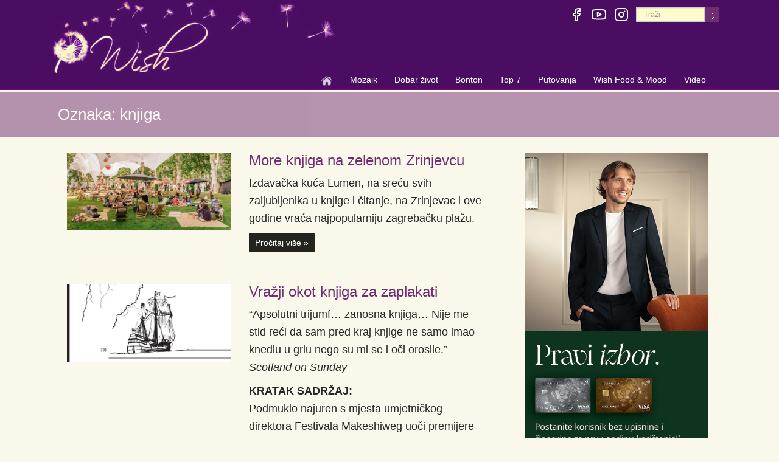

--- FILE ---
content_type: text/html; charset=UTF-8
request_url: https://www.wish.hr/tag/knjiga-2/page/18/
body_size: 6704
content:
<!DOCTYPE html>
<!--[if IE 8]> <html lang="en" class="ie8"> <![endif]-->
<html lang="hr">
  <head>
	<!-- Google tag (gtag.js) -->
	<script async src="https://www.googletagmanager.com/gtag/js?id=G-KWB8LNJE8K"></script>
	<script>
  		window.dataLayer = window.dataLayer || [];
  		function gtag(){dataLayer.push(arguments);}
  		gtag('js', new Date());

  		gtag('config', 'G-KWB8LNJE8K');
	</script>
    <title>knjiga &#8211; Wish - Page 18</title>

    <meta charset="utf-8">
    <meta http-equiv="Content-Language" content="hr-HR" />
    <meta name="viewport" content="width=device-width, initial-scale=1.0">				

		<link rel="alternate" type="application/rss+xml" title="Wish &raquo; Feed" href="https://www.wish.hr/feed/" />
<link rel="alternate" type="application/rss+xml" title="Wish &raquo; Comments Feed" href="https://www.wish.hr/comments/feed/" />
		
    <link rel="alternate" type="application/rss+xml" title="Wish Feed" href="http://www.wish.hr/feed/" />		

    <!-- Bootstrap core CSS -->
    <link rel="stylesheet" href="/wp-content/themes/duotive-three/css/bootstrap-v2.css">
    <!-- Font Awesome CSS -->
    <link rel="stylesheet" href="/wp-content/themes/duotive-three/fonts/font-awesome/css/font-awesome.css">		
    <!-- Custom css -->
    <link rel="stylesheet" href="/wp-content/themes/duotive-three/css/custom-v2.css?v=234567">

    <!-- SmartMenus core CSS (required) -->
    <link href="/wp-content/themes/duotive-three/css/sm-core-css.css" rel="stylesheet" type="text/css" />
    <!-- "sm-blue" menu theme (optional, you can use your own CSS, too) -->
    <link href="/wp-content/themes/duotive-three/css/sm-blue.css" rel="stylesheet" type="text/css" />	
	
    <link rel="shortcut icon" sizes="16x16 24x24 32x32 48x48 64x64" href="http://www.wish.hr/favicon.ico?v=1">
    <link rel="apple-touch-icon" sizes="57x57" href="http://www.wish.hr/favicon-57.png">
    <link rel="apple-touch-icon-precomposed" sizes="57x57" href="http://www.wish.hr/favicon-57.png">
    <link rel="apple-touch-icon" sizes="152x152" href="http://www.wish.hr/favicon-152.png">		
		
    <!-- HTML5 shim and Respond.js for IE8 support of HTML5 elements and media queries -->
    <!--[if lt IE 9]>
      <script src="https://oss.maxcdn.com/html5shiv/3.7.2/html5shiv.min.js"></script>
      <script src="https://oss.maxcdn.com/respond/1.4.2/respond.min.js"></script>
    <![endif]-->			

		
<!-- All in One SEO Pack 1.6.15.3 by Michael Torbert of Semper Fi Web Design[-1,-1] -->
<link rel="canonical" href="https://www.wish.hr/tag/knjiga-2/page/18/" />
<!-- /all in one seo pack -->
	
	</head>
  <body>
    <div class="page-wrapper"><!-- page wrapper -->

	<div class=header-top><div class=container><div class="mainheadbck row"><div class="col-xs-12 socialhead"><div class="clearfix header-top-nav"><ul class=social-links><li><a href=https://www.facebook.com/Wish.hr rel=noreferrer target=_blank title=Facebook><svg class="feather feather-facebook"fill=none height=24 stroke=#ffffff stroke-linecap=round stroke-linejoin=round stroke-width=2 viewBox="0 0 24 24"width=24 xmlns=http://www.w3.org/2000/svg><path d="M18 2h-3a5 5 0 0 0-5 5v3H7v4h3v8h4v-8h3l1-4h-4V7a1 1 0 0 1 1-1h3z"></path></svg></a><li><a href=https://www.youtube.com/channel/UCO-ZctEMgEXpvybU2ScpM2w/videos rel=noreferrer target=_blank title="You tube"><svg class="feather feather-youtube"fill=none height=24 stroke=#ffffff stroke-linecap=round stroke-linejoin=round stroke-width=2 viewBox="0 0 24 24"width=24 xmlns=http://www.w3.org/2000/svg><path d="M22.54 6.42a2.78 2.78 0 0 0-1.94-2C18.88 4 12 4 12 4s-6.88 0-8.6.46a2.78 2.78 0 0 0-1.94 2A29 29 0 0 0 1 11.75a29 29 0 0 0 .46 5.33A2.78 2.78 0 0 0 3.4 19c1.72.46 8.6.46 8.6.46s6.88 0 8.6-.46a2.78 2.78 0 0 0 1.94-2 29 29 0 0 0 .46-5.25 29 29 0 0 0-.46-5.33z"></path><polygon points="9.75 15.02 15.5 11.75 9.75 8.48 9.75 15.02"></polygon></svg></a><li><a href=https://instagram.com/wish.hr rel=noreferrer target=_blank title=Instagram><svg class="feather feather-instagram"fill=none height=24 stroke=#ffffff stroke-linecap=round stroke-linejoin=round stroke-width=2 viewBox="0 0 24 24"width=24 xmlns=http://www.w3.org/2000/svg><rect height=20 rx=5 ry=5 width=20 x=2 y=2></rect><path d="M16 11.37A4 4 0 1 1 12.63 8 4 4 0 0 1 16 11.37z"></path><line x1=17.5 x2=17.51 y1=6.5 y2=6.5></line></svg></a><li><div class=form-search-carrier><form action=https://www.wish.hr class=search-box id=toptoolbarsearch role=search><input class=form-control name=s placeholder=Traži> <input class=searchbutton text=">"type=submit></form></div></ul></div></div><div class="col-xs-12 headbck"></div><nav id=main-nav role=navigation><input type=checkbox id=main-menu-state> <label class=main-menu-btn for=main-menu-state><span class=main-menu-btn-icon></span> Toggle main menu visibility</label><ul class="sm sm-blue"id=main-menu><li class="hidden-lg hidden-md hidden-sm hidden-xl"><a href=https://www.wish.hr/ ><img alt="Početna stranica"height=20 src=/wp-content/themes/duotive-three/images/w-home.png title="Početna stranica"width=20></a><li class=hidden-xs><a href=https://www.wish.hr/ ><img alt="Početna stranica"height=20 src=/wp-content/themes/duotive-three/images/w-home.png title="Početna stranica"width=20></a><li><a href=/mozaik/ >Mozaik</a><ul><li><a href=/mozaik/grad-svetog-nikole/ >Grad svetog Nikole</a><li><li><a href=/mozaik/intervju/ >Intervju</a><li><a href=/mozaik/kultura/ >Kultura</a><ul><li><a href=/mozaik/kultura/kulturna-dogadanja/ >Kulturna događanja</a><li><a href=/mozaik/kultura/olgine-recenzije/ >Olgine recenzije</a><li><a href=/mozaik/kultura/muzeji-i-galerije/ >Muzeji i galerije</a><li><a href=/mozaik/kultura/knjiga/ >Knjiga</a><li><a href=/mozaik/kultura/film/ >Film</a></ul><li><a href=/mozaik/lifestyle/ >Lifestyle</a><ul><li><a href=/mozaik/fashion-beauty/ >Fashion & Beauty</a></ul><li><a href=/mozaik/preporuke/ >Preporuke</a><ul><li><a href=/mozaik/eu-i-mi/ >EU i Mi</a></ul><li><a href=/mozaik/q-preporuke/ >Q preporuke</a></ul><li><a href=/dobar-zivot/ >Dobar život</a><ul><li><a href=/dobar-zivot/wish-dom/ >Wish dom</a><li><a href=/dobar-zivot/wish-nature-healthy/ >Wish nature & healthy</a><li><a href=/dobar-zivot/wish-zoo/ >Wish zoo</a><li><a href=/dobar-zivot/sport/ >Sport</a><ul><li><a href=/dobar-zivot/sport/vjezbanje/ >Vježbanje</a></ul></ul><li><a href=/bonton/ >Bonton</a><ul><li><a href=/bonton/bonton-uvijek-i-svugdje/ >Bonton uvijek i svugdje</a><li><a href=/bonton/bonton-vjencanja/ >Bonton vjenčanja</a></ul><li><a href=/top-7/ >Top 7</a><li><a href=/putovanja/ >Putovanja</a><ul><li><a href=/putovanja/ >Kontinenti</a><ul><li><a href=/afrika-2/ >Afrika</a><li><a href=/amerike/ >Amerike</a><li><a href=/australija/ >Australija</a><li><a href=/azija/ >Azija</a><li><a href=/europa/ >Europa</a><li><a href=/croatia/ >Hrvatska</a></ul><li><a href=/putovanja/wish-in-the-city/ >Wish in the city</a><li><a href=javascript:;>Turizam</a><ul><li><a href=/dobar-zivot/medicinski-turizam/ >Medicinski turizam</a><ul><li><a href=/dobar-zivot/medicinski-turizam/medicinski-turizam-u-hrvatskoj/ >…u Hrvatskoj</a><li><a href=/dobar-zivot/medicinski-turizam/medicinski-turizam-u-africi/ >…u Africi</a><li><a href=/dobar-zivot/medicinski-turizam/medicinski-turizam-u-americi/ >…u Americi</a><li><a href=/dobar-zivot/medicinski-turizam/medicinski-turizam-u-australiji/ >….u Australiji</a><li><a href=/dobar-zivot/medicinski-turizam/medicinski-turizam-u-aziji/ >…u Aziji</a><li><a href=/dobar-zivot/medicinski-turizam/medicinski-turizam-u-europi/ >…u Europi</a></ul><li><a href=/putovanja/nauticki-turizam/ >Nautički turizam</a><ul><li><a href=/putovanja/nauticki-turizam/nauticki-turizam-u-hrvatskoj/ >… u Hrvatskoj</a><li><a href=/putovanja/nauticki-turizam/nauticki-turizam-u-africi/ >… u Africi</a><li><a href=/putovanja/nauticki-turizam/nauticki-turizam-u-americi/ >… u Americi</a><li><a href=/putovanja/nauticki-turizam/nauticki-turizam-u-australiji/ >… u Australiji</a><li><a href=/putovanja/nauticki-turizam/nauticki-turizam-u-aziji/ >… u Aziji</a><li><a href=/putovanja/nauticki-turizam/nauticki-turizam-u-europi/ >… u Europi</a></ul><li><a href=/vjerski-turizam-2/ >Vjerski turizam</a><ul><li><a href=/vjerski-turizam-2/ivica-na-putu-sv-jakova/ >Ivica na putu Sv.Jakova</a></ul></ul><li><a href=/wish-planet/ >Wish planet</a><ul><li><a href=/wish-planet/malo-tu-malo-tamo/ >Malo tu, malo tamo</a></ul><li><a href=/hoteli/ >Hoteli & Resorti</a><ul><li><a href=/hoteli/hoteli-svijeta/ >Hoteli & Resorti svijeta</a><li><a href=/hoteli/obiteljski-hoteli/ >Obiteljski hoteli u HR</a><li><a href=/hoteli/eko-gospodarstva-3/ >Eko gospodarstva u HR</a></ul><li><a href=/vasa-putovanja/ >Vaša putovanja</a><li><a href=/putovanja/wish-putni-savjeti/ >Wish putni savjeti</a></ul><li><a href=/wish-food-mood/ >Wish Food & Mood</a><ul><li><a href=/wish-food-mood/wishwine/ >Wish & Wine</a><ul><li><a href=/wish-food-mood/vinske-ceste/vinska-dogadanja/ >Vinska događanja</a><li><a href=/wish-food-mood/vinske-ceste/price-o-vinu-koktelima-i-pivi/ >Priče o vinu, koktelima i pivi</a><li><a href=/wish-food-mood/vinske-ceste/vinske-ceste-u-svijetu/ >Vinske ceste svijeta</a></ul><li><a href=/recepti-svijeta/ >Recepti svijeta</a><ul><li><a href=/kuhinje-svijeta/hrvatska-kuhinja/ >Hrvatska kuhinja</a><li><a href=/kuhinje-svijeta/kuhinje-afrike/ >Kuhinje Afrike</a><li><a href=/kuhinje-svijeta/kuhinje-amerike/ >Kuhinje Amerike</a><li><a href=/kuhinje-svijeta/kuhinje-australije/ >Kuhinje Australije</a><li><a href=/kuhinje-svijeta/kuhinje-azije/ >Kuhinje Azije</a><li><a href=/kuhinje-svijeta/kuhinje-europe/ >Kuhinje Europe</a></ul><li><a href=/gastro-wine/chef-de-cuisine/ >Chef de cuisine</a><li><a href=/gastro-wine/vodic-za-sireve/ >Vodič za sireve</a><li><a href=/gastro-wine/restauranti/ >Restorani</a><li><a href=/gastro-wine/wish-kuhinja-2/ >Wish kuhinja čitatelja</a><li><a href=/wish-food-mood/wow/ >WOW</a></ul><li><a href=/video/ >Video</a></ul></nav></div></div></div>

              
              

		  
		  

	       
	       
	       
	       
	       
	       
	       
	       
	       
	       

    		  <div class="cathead">		
		  <div class="container-v2 container">
			<div class="row">
			  <div class="col-sm-12">		
				<h1>Oznaka: knjiga</h1>
			  </div>
			</div>
		  </div>
		  </div>

		  
		  
  <div class="container catcontainer">
    <div class="row">
      <div class="col-xs-12 col-sm-6 col-lg-8 new-padd-b"> <!-- main col -->
  
	
	<div class="singlecatrow">
	  <div class="row">

						      

	    <div class="col-xs-12 col-md-5">
	      <a class="portfolio-image" href="https://www.wish.hr/more-knjiga-na-zelenom-zrinjevcu/" title="More knjiga na zelenom Zrinjevcu">
		<img src="/wp-content/uploads/2019/06/more-knjiga-zagreb.jpg" alt="More knjiga na zelenom Zrinjevcu" />
              </a>		
	    </div>

	                            
	
		
	    <div class="col-xs-12 col-md-7">
	      <h2>
                <a href="https://www.wish.hr/more-knjiga-na-zelenom-zrinjevcu/" title="More knjiga na zelenom Zrinjevcu" rel="bookmark">More knjiga na zelenom Zrinjevcu</a>
              </h2>                         
              <p>Izdavačka kuća Lumen, na sreću svih zaljubljenika u knjige i čitanje, na Zrinjevac i ove godine vraća najpopularniju zagrebačku plažu.</p>
              <a class="more-link hidden-xs" href="https://www.wish.hr/more-knjiga-na-zelenom-zrinjevcu/" title="More knjiga na zelenom Zrinjevcu">Pročitaj više &#187;</a>
	    </div>


	  </div>
	</div>			
				
	
	<div class="singlecatrow">
	  <div class="row">

						      

	    <div class="col-xs-12 col-md-5">
	      <a class="portfolio-image" href="https://www.wish.hr/vrazji-okot-knjiga-za-zaplakati/" title="Vražji okot knjiga za zaplakati">
		<img src="/wp-content/uploads/2019/05/vrazji-okot.jpg" alt="Vražji okot knjiga za zaplakati" />
              </a>		
	    </div>

	                            
	
		
	    <div class="col-xs-12 col-md-7">
	      <h2>
                <a href="https://www.wish.hr/vrazji-okot-knjiga-za-zaplakati/" title="Vražji okot knjiga za zaplakati" rel="bookmark">Vražji okot knjiga za zaplakati</a>
              </h2>                         
              <p>&#8220;Apsolutni trijumf&#8230; zanosna knjiga&#8230; Nije me stid reći da sam pred kraj knjige ne samo imao knedlu u grlu nego su mi se i oči orosile.&#8221;<br />
<em>Scotland on Sunday</em></p>
<p><strong>KRATAK SADRŽAJ:</strong><br />
Podmuklo najuren s mjesta umjetničkog direktora Festivala Makeshiweg uoči premijere Oluje koju upravo režira, Felix se povlači u zabačenu čatrlju</p>
              <a class="more-link hidden-xs" href="https://www.wish.hr/vrazji-okot-knjiga-za-zaplakati/" title="Vražji okot knjiga za zaplakati">Pročitaj više &#187;</a>
	    </div>


	  </div>
	</div>			
				
	
	<div class="singlecatrow">
	  <div class="row">

						      

	    <div class="col-xs-12 col-md-5">
	      <a class="portfolio-image" href="https://www.wish.hr/napeti-psiholoski-triler-kamene-majke/" title="Napeti psihološki triler Kamene majke">
		<img src="/wp-content/uploads/2019/06/kamene-majke.jpg" alt="Napeti psihološki triler Kamene majke" />
              </a>		
	    </div>

	                            
	
		
	    <div class="col-xs-12 col-md-7">
	      <h2>
                <a href="https://www.wish.hr/napeti-psiholoski-triler-kamene-majke/" title="Napeti psihološki triler Kamene majke" rel="bookmark">Napeti psihološki triler Kamene majke</a>
              </h2>                         
              <p>Napeti psihološki triler od majstorice koja potpisuje i bestseler On kaže/ona kaže, KAMENE MAJKE su roman koji nećete pustiti iz ruku dok ga ne pročitate.</p>
              <a class="more-link hidden-xs" href="https://www.wish.hr/napeti-psiholoski-triler-kamene-majke/" title="Napeti psihološki triler Kamene majke">Pročitaj više &#187;</a>
	    </div>


	  </div>
	</div>			
				
	
	<div class="singlecatrow">
	  <div class="row">

						      

	    <div class="col-xs-12 col-md-5">
	      <a class="portfolio-image" href="https://www.wish.hr/ne-daj-hrpi-da-te-iscrpi/" title="Ne daj hrpi da te iscrpi">
		<img src="/wp-content/uploads/2019/06/tamara-kajari.jpg" alt="Ne daj hrpi da te iscrpi" />
              </a>		
	    </div>

	                            
	
		
	    <div class="col-xs-12 col-md-7">
	      <h2>
                <a href="https://www.wish.hr/ne-daj-hrpi-da-te-iscrpi/" title="Ne daj hrpi da te iscrpi" rel="bookmark">Ne daj hrpi da te iscrpi</a>
              </h2>                         
              <p>Ako se osjećate kao da su vam dani prepuni obveza koje vas ne ispunjavaju, slobodno vrijeme vam je luksuz</p>
              <a class="more-link hidden-xs" href="https://www.wish.hr/ne-daj-hrpi-da-te-iscrpi/" title="Ne daj hrpi da te iscrpi">Pročitaj više &#187;</a>
	    </div>


	  </div>
	</div>			
				
	
	<div class="singlecatrow">
	  <div class="row">

						      

	    <div class="col-xs-12 col-md-5">
	      <a class="portfolio-image" href="https://www.wish.hr/predstavljena-zbirka-poezije-sve-dode-na-svoje/" title="Predstavljena zbirka poezije Sve dođe na svoje">
		<img src="/wp-content/uploads/2019/06/alis-maric-lea-brezar-sandra-pocrnic-mlakar.jpg" alt="Predstavljena zbirka poezije Sve dođe na svoje" />
              </a>		
	    </div>

	                            
	
		
	    <div class="col-xs-12 col-md-7">
	      <h2>
                <a href="https://www.wish.hr/predstavljena-zbirka-poezije-sve-dode-na-svoje/" title="Predstavljena zbirka poezije Sve dođe na svoje" rel="bookmark">Predstavljena zbirka poezije Sve dođe na svoje</a>
              </h2>                         
              <p>„Život nam donese taman onoliko koliko možemo podnijeti, a na nama je da to podnesemo uzdignute glave.“, izjavljuje Lea Brezar u predgovoru nove zbirke poezije „Sve dođe na svoje“.</p>
              <a class="more-link hidden-xs" href="https://www.wish.hr/predstavljena-zbirka-poezije-sve-dode-na-svoje/" title="Predstavljena zbirka poezije Sve dođe na svoje">Pročitaj više &#187;</a>
	    </div>


	  </div>
	</div>			
				
	
	<div class="singlecatrow">
	  <div class="row">

						      

	    <div class="col-xs-12 col-md-5">
	      <a class="portfolio-image" href="https://www.wish.hr/ljubavni-roman-gdje-mi-je-psihijatrica/" title="Ljubavni roman „Gdje mi je psihijatrica”">
		<img src="/wp-content/uploads/2019/06/knjiga.jpg" alt="Ljubavni roman „Gdje mi je psihijatrica”" />
              </a>		
	    </div>

	                            
	
		
	    <div class="col-xs-12 col-md-7">
	      <h2>
                <a href="https://www.wish.hr/ljubavni-roman-gdje-mi-je-psihijatrica/" title="Ljubavni roman „Gdje mi je psihijatrica”" rel="bookmark">Ljubavni roman „Gdje mi je psihijatrica”</a>
              </h2>                         
              <p>Marilena dužman s  hvaljenim ljubavnim romanom duhovitog naslova „Gdje mi je psihijatrica” u Hoću knjigu Megastoreu.</p>
              <a class="more-link hidden-xs" href="https://www.wish.hr/ljubavni-roman-gdje-mi-je-psihijatrica/" title="Ljubavni roman „Gdje mi je psihijatrica”">Pročitaj više &#187;</a>
	    </div>


	  </div>
	</div>			
				
	
	<div class="singlecatrow">
	  <div class="row">

						      

	    <div class="col-xs-12 col-md-5">
	      <a class="portfolio-image" href="https://www.wish.hr/iz-zaboravljene-proslosti-najbolje-ucimo-o-nasoj-buducnosti/" title="Iz prošlosti najbolje učimo o našoj budućnosti">
		<img src="/wp-content/uploads/2019/05/iscezla-hrvatska.jpg" alt="Iz prošlosti najbolje učimo o našoj budućnosti" />
              </a>		
	    </div>

	                            
	
		
	    <div class="col-xs-12 col-md-7">
	      <h2>
                <a href="https://www.wish.hr/iz-zaboravljene-proslosti-najbolje-ucimo-o-nasoj-buducnosti/" title="Iz prošlosti najbolje učimo o našoj budućnosti" rel="bookmark">Iz prošlosti najbolje učimo o našoj budućnosti</a>
              </h2>                         
              <p>Iščezla Hrvatska knjiga Tomislava Matića o stotinu priča o nestalim predmetima i izumrlim običajima.</p>
              <a class="more-link hidden-xs" href="https://www.wish.hr/iz-zaboravljene-proslosti-najbolje-ucimo-o-nasoj-buducnosti/" title="Iz prošlosti najbolje učimo o našoj budućnosti">Pročitaj više &#187;</a>
	    </div>


	  </div>
	</div>			
				
	
	<div class="singlecatrow">
	  <div class="row">

						      

	    <div class="col-xs-12 col-md-5">
	      <a class="portfolio-image" href="https://www.wish.hr/ti-genijalan-i-zastrasujuc-roman/" title="&#8220;Ti&#8221; genijalan i zastrašujuć roman">
		<img src="/wp-content/uploads/2019/05/ti.jpg" alt="&#8220;Ti&#8221; genijalan i zastrašujuć roman" />
              </a>		
	    </div>

	                            
	
		
	    <div class="col-xs-12 col-md-7">
	      <h2>
                <a href="https://www.wish.hr/ti-genijalan-i-zastrasujuc-roman/" title="&#8220;Ti&#8221; genijalan i zastrašujuć roman" rel="bookmark">&#8220;Ti&#8221; genijalan i zastrašujuć roman</a>
              </h2>                         
              <p>Autorica Caroline Kepnes donosi nam prvijenac TI, jedan od najboljih romana prema izboru Suspense Magazinea, genijalan zastrašujuć roman o vremenu društvenih medija u kojem živimo.</p>
              <a class="more-link hidden-xs" href="https://www.wish.hr/ti-genijalan-i-zastrasujuc-roman/" title="&#8220;Ti&#8221; genijalan i zastrašujuć roman">Pročitaj više &#187;</a>
	    </div>


	  </div>
	</div>			
				
	
	<div class="singlecatrow">
	  <div class="row">

						      

	    <div class="col-xs-12 col-md-5">
	      <a class="portfolio-image" href="https://www.wish.hr/latinskom-amerikom-uzvodno/" title="Latinskom Amerikom uzvodno">
		<img src="/wp-content/uploads/2019/05/latinskom-amerikom.jpg" alt="Latinskom Amerikom uzvodno" />
              </a>		
	    </div>

	                            
	
		
	    <div class="col-xs-12 col-md-7">
	      <h2>
                <a href="https://www.wish.hr/latinskom-amerikom-uzvodno/" title="Latinskom Amerikom uzvodno" rel="bookmark">Latinskom Amerikom uzvodno</a>
              </h2>                         
              <p>U svojom šestoj knjizi u izdanju Profila nagrađivani dramaturg, putopisac i biograf Jasen Boko bavi se ikonom lijevih pokreta, gerilcem i revolucionarom – Che Guevarom.</p>
              <a class="more-link hidden-xs" href="https://www.wish.hr/latinskom-amerikom-uzvodno/" title="Latinskom Amerikom uzvodno">Pročitaj više &#187;</a>
	    </div>


	  </div>
	</div>			
				
	
	<div class="singlecatrow">
	  <div class="row">

						      

	    <div class="col-xs-12 col-md-5">
	      <a class="portfolio-image" href="https://www.wish.hr/postovani-kukci-i-druge-jezive-price/" title="Poštovani kukci i druge jezive priče">
		<img src="/wp-content/uploads/2019/05/postovani-kukci.jpg" alt="Poštovani kukci i druge jezive priče" />
              </a>		
	    </div>

	                            
	
		
	    <div class="col-xs-12 col-md-7">
	      <h2>
                <a href="https://www.wish.hr/postovani-kukci-i-druge-jezive-price/" title="Poštovani kukci i druge jezive priče" rel="bookmark">Poštovani kukci i druge jezive priče</a>
              </h2>                         
              <p>Dubrovnik koji je postao kulisa, umiveno ustaštvo na ulicama Zagreba, potrošnja koja nadomješta ljudskost, majčinstvo o kakvom nije pristojno govoriti</p>
              <a class="more-link hidden-xs" href="https://www.wish.hr/postovani-kukci-i-druge-jezive-price/" title="Poštovani kukci i druge jezive priče">Pročitaj više &#187;</a>
	    </div>


	  </div>
	</div>			
				
	
	         <div id="navigation">
           <div class='wp-pagenavi'>
<span class='pages'>Page 18 of 25</span><a href='https://www.wish.hr/tag/knjiga-2/' class='first'>&laquo; First</a><a href='https://www.wish.hr/tag/knjiga-2/page/17/' class='previouspostslink'>&laquo;</a><span class='extend'>...</span><a href='https://www.wish.hr/tag/knjiga-2/page/10/' class='smaller page'>10</a><span class='extend'>...</span><a href='https://www.wish.hr/tag/knjiga-2/page/16/' class='page smaller'>16</a><a href='https://www.wish.hr/tag/knjiga-2/page/17/' class='page smaller'>17</a><span class='current'>18</span><a href='https://www.wish.hr/tag/knjiga-2/page/19/' class='page larger'>19</a><a href='https://www.wish.hr/tag/knjiga-2/page/20/' class='page larger'>20</a><span class='extend'>...</span><a href='https://www.wish.hr/tag/knjiga-2/page/19/' class='nextpostslink'>&raquo;</a><a href='https://www.wish.hr/tag/knjiga-2/page/25/' class='last'>Last &raquo;</a>
</div>  
         </div>                    
        
				
      </div> <!-- main col -->
			
      <div class="col-xs-12 col-sm-6 col-lg-4"> <!-- sidedbar -->
				
				
<div id="sidebar">
<div style="text-align:center;padding-top:9px;">



<a href="https://www.pbzcard.hr/hr/o-nama/media-centar-i-novosti/vijesti/postanite-korisnik-premium-visa-kartice/?utm_source=wish&utm_medium=mobile_rectangle&utm_campaign=pbz_visapremium" title="Premium Visa"  rel="noreferrer" target="_blank"><img src="https://www.wish.hr/wp-content/uploads/2025/11/bann-luka-modirc-pbz-300.jpg" title="Premium Visa" alt="Premium Visa" width="300" height="600" /></a><p>&nbsp;</p><a href="https://www.nikel.com.hr/" title="Nikel" target="_blank"><img src="https://www.wish.hr/wp-content/uploads/2025/12/25-bann-nikel-wish-300.jpg" alt="Nikel" title="Nikel" /></a><p>&nbsp;</p><a href="https://nuggelasule.hr/collections/ampule-za-kosu?utm_source=wish_portal&utm_medium=banner&utm_campaign=nov2025" title="Nuggela"  rel="noreferrer" target="_blank"><img src="https://www.wish.hr/wp-content/uploads/2025/11/bann-nuggela-300.png" title="Nuggela" alt="Nuggela" width="300" height="600" /></a><p>&nbsp;</p>


<a href="https://www.wishmama.hr/" title="Wish mama" target="_blank" rel="noreferrer" onClick="ga('send', 'event', 'Banners', 'Wishmama', '1512-wishmama');"><img src="https://www.wish.hr/wp-content/uploads/2015/12/bann-wish-mama.jpg" title="Wish mama" alt="Wish mama" width="300" height="300" /></a><p>&nbsp;</p>


</div>

			    
       
         
         
                
     
                
	    

<!--end of sidebar -->
</div>				


          </div>



	<div class="row">
	  <div id="prefooter-line"></div>
	  <div class="col-xs-12 footb">
	    <div id="sub-footer">
	      <div class="menu-footer">
	        <ul id="menu-footermenu" class="menu">
		  <li class="menu-item"><a href="/impressum/">Impressum</a></li>
		  <li class="menu-item"><a href="/uvjeti-koristenja/">Uvjeti korišenja</a></li>
		  <li class="menu-item"><a href="/o-nama/">O nama</a></li>
	        </ul>
	      </div>
              <div id="qsimg">
	        <a href="http://www.quintessentially.com/" target="_blank">
		  <img src="/wp-content/themes/duotive-three/images/Q-Lifestyle_V2_BonW.jpg" width="154" height="45" title="Recommended by Q" alt="Recommended by Q" />
		</a>
	      </div>
	    </div>
          </div>
        </div>




        </div>
      </div>			  
  </div>
  
  <!-- scrollToTop-->
  <div class="scrollToTop"><i class="icon-up-open-big"></i></div>			
		
  <!-- SCROLL UP -->
  <a href="javascript:;" class="scrollToTop"></a>

  <!-- Jquery and Bootstap core js files -->
  <script type="text/javascript" src="/wp-content/themes/duotive-three/js/jquery-res.js"></script>
  <script type="text/javascript" src="/wp-content/themes/duotive-three/js/bootstrap.min.js"></script>

  <!-- Modernizr javascript -->
  <script type="text/javascript" src="/wp-content/themes/duotive-three/js/modernizr.js"></script>

  <!-- SmartMenus jQuery plugin -->
  <script type="text/javascript" src="/wp-content/themes/duotive-three/js/jquery.smartmenus.js"></script> 

  <!-- Custom javascript -->
  <script type="text/javascript" src="/wp-content/themes/duotive-three/js/custom.js?v=159487263"></script>

<script>

	jQuery(document).ready(function() {

		$('select').change(function () {
			if( this.value != '0'){
				window.location.href = this.value;
			}
		});

	});


	$(function() {
		$('#main-menu').smartmenus({
			subMenusSubOffsetX: 1,
			subMenusSubOffsetY: -8
		});
	});
	
	
	
	$(function() {
		var $mainMenuState = $('#main-menu-state');

  		if ($mainMenuState.length) {
    		// animate mobile menu
    		$mainMenuState.change(function(e) {
			var $menu = $('#main-menu');
			if (this.checked) {
				$menu.hide().slideDown(250, function() { $menu.css('display', ''); });
			} else {
				$menu.show().slideUp(250, function() { $menu.css('display', ''); });
			}
   		 });
    // hide mobile menu beforeunload
    $(window).bind('beforeunload unload', function() {
      if ($mainMenuState[0].checked) {
        $mainMenuState[0].click();
      }
    });
  }
});	
	

</script>

<!-- ... ga_footer ... -->
<script>
  (function(i,s,o,g,r,a,m){i['GoogleAnalyticsObject']=r;i[r]=i[r]||function(){
  (i[r].q=i[r].q||[]).push(arguments)},i[r].l=1*new Date();a=s.createElement(o),
  m=s.getElementsByTagName(o)[0];a.async=1;a.src=g;m.parentNode.insertBefore(a,m)
  })(window,document,'script','//www.google-analytics.com/analytics.js','ga');

  ga('create', 'UA-27715452-1', 'wish.hr');
  ga('send', 'pageview');

</script>
	
<!--    wish.hr   -->
<script type="text/javascript">
/* <![CDATA[ */
(function() {
  var d=document,
  h=d.getElementsByTagName('head')[0],
  s=d.createElement('script');
  s.type='text/javascript';
  s.async=true;
  s.src=document.location.protocol + '//script.dotmetrics.net/door.js?id=2448';
  h.appendChild(s);
}());
/* ]]> */
</script>

</body>
</html>

--- FILE ---
content_type: text/css
request_url: https://www.wish.hr/wp-content/themes/duotive-three/css/custom-v2.css?v=234567
body_size: 8132
content:
div.home-page-wp div.gdedisplay {
    width: 100% !important;
    max-height: 378px !important;
    max-width: 960px;
}
div.home-page-wp div.gdedisplay div {
    width: 100% !important;
    max-height: 378px !important;
    max-width: 960px;
}
div.home-page-wp div.gdedisplay div img {
    width: 100% !important;
    max-height: 378px !important;
    max-width: 960px;
}
@media (min-device-width: 330px) and (max-device-width: 480px) {
    div.home-page-wp div.gdedisplay {
        height: 145px !important;
    }
    div.home-page-wp div.gdedisplay div {
        height: 145px !important;
    }
    div.home-page-wp div.gdedisplay div img {
        height: 145px !important;
    }
    .postcontent .post-image img{
        width: 100% !important;
        min-width: 100% !important;
    }
    li.bawmrp_manual a img{
        width: 100% !important;
    }
}
img.nobrd {
    border: none !important;
}
img.spec-bck-logo {
    border: none !important;
}
.entry-content p {
    font-size: 18px !important;
    line-height: 33px !important;
}
h6.smallfnt a {
    font-size: 14px !important;
    font-weight: 700 !important;
}
.entry-content a {
    text-decoration: underline !important;
}
#video-container {
    width: 90%;
    max-width: 610px !important;
    float: left;
    clear: both;
}
.kg-video-js-skin {
    width: 90%;
    max-width: 610px !important;
    float: left;
    clear: both;
}
#share-video-overlay {
    position: relative;
    right: 40px;
    top: -205px;
    list-style-type: none;
    display: block;
    width: 120px;
    z-index: 500;
}
.share-video-overlay li {
    margin: 5px 0 5px 0;
}
#overlayvid {
    color: #fff;
    background-color: #3e5ea1;
    width: 120px;
    padding: 5px;
}
.overlayvid a:active,
.overlayvid a:link,
.overlayvid a:visited {
    font-size: 12px;
    color: #fff;
    text-decoration: none;
}
.b-tags {
    list-style: none;
    margin: 0;
    overflow: hidden;
    padding: 0;
}
.b-tags li {
    float: left;
}
.tag {
    background: #b492ae;
    border-radius: 3px 0 0 3px;
    color: #e2e2e2;
    display: inline-block;
    height: 26px;
    line-height: 26px;
    padding: 0 20px 0 23px;
    position: relative;
    margin: 0 10px 10px 0;
    text-decoration: none;
    -webkit-transition: color 0.2s;
    text-decoration: none !important;
}
.tag::before {
    background: #fff;
    border-radius: 10px;
    box-shadow: inset 0 1px rgba(0, 0, 0, 0.25);
    content: "";
    height: 6px;
    left: 10px;
    position: absolute;
    width: 6px;
    top: 10px;
}
.tag::after {
    background: #faf7eb;
    border-bottom: 13px solid transparent;
    border-left: 10px solid #b492ae;
    border-top: 13px solid transparent;
    content: "";
    position: absolute;
    right: 0;
    top: 0;
}
.tag:hover {
    background-color: #dc143c;
    color: #fff;
}
.tag:hover::after {
    border-left-color: #dc143c;
}
.big-pic-head {
    background-color: #4b0d62;
    color: #fff;
    font-size: 26px;
    padding: 12px 20px;
    border-bottom: 3px solid #fff;
}
.card-cover-new {
    border-radius: 4px 4px 0 0;
    overflow: hidden;
    width: 100%;
    height: 175px;
    max-width: 290px;
    overflow-x: hidden;
    overflow-y: hidden;
    position: relative;
    margin-bottom: 9px;
}
.card-cover-bigimg img {
    width: 100%;
    max-width: 930px;
}
.card-cover-img {
    width: 100%;
    max-width: 290px;
    position: absolute;
    top: 0;
    left: -25px;
}
.card-cover-desc {
    width: 100%;
    max-width: 290px;
    position: absolute;
    bottom: 0;
    z-index: 200;
    background-color: rgba(255, 255, 255, 0.85);
    padding-top: 10px;
    text-align: center;
}
.cat-name {
    font-size: 18px;
}
.card .card-cover-img img {
    z-index: 125;
    width: 125%;
    height: auto;
}
.card .profession {
    color: #4b0d62;
    text-align: center;
    margin: 15px 0;
}
.white-bck {
    display: block;
    margin-top: -45px;
    height: 30px;
    background-color: #14ffff;
    z-index: 150;
}
.content .main h4 {
    color: #4b0d62;
    padding: 12px 0;
}
.dividesldr {
    background: rgba(0, 0, 0, 0) url(../images/pattern-pixel.png) repeat scroll 0 0;
    clear: both;
    font-size: 0;
    height: 2px;
    line-height: 0;
    margin: 7px auto;
}
.xtrmrgbrd {
    margin: 7px 0 15px 0 !important;
}
.action-button {
    padding-left: 0 !important;
    padding-right: 0 !important;
    margin-bottom: 27px;
}
.rghpad {
    padding-left: 0 !important;
    padding-right: 8px;
}
.lftpadd {
    padding-right: 0 !important;
    padding-left: 8px;
}
.cb-container-big {
    width: 100%;
    height: 300px;
    max-width: 450px;
    max-height: 300px;
    overflow: hidden;
    overflow-x: hidden;
    overflow-y: hidden;
    position: relative;
}
.cb-container-c {
    width: 100%;
    max-width: 450px;
    max-height: 300px;
    position: absolute;
    top: 0;
    left: -75px;
}
img.cb-container-img {
    display: block;
    margin: 0 auto;
    max-width: 630px;
}
.cb-container h6 a {
    font-size: 18px;
    font-weight: 500;
    text-decoration: none;
}
.cb-container h6 {
    border-bottom: 1px dotted #b2b2b2;
    padding-bottom: 6px;
}
.cb-img-brd {
    border: 1px solid #ccc;
}
div#scrollPost div.outer-div {
    padding-bottom: 21px !important;
}
.big-pic-container {
    width: 100%;
    height: 300px;
    max-width: 450px;
    max-height: 300px;
    overflow: hidden;
    overflow-x: hidden;
    overflow-y: hidden;
    position: relative;
    margin-bottom: 9px;
}
.big-pic-container-map {
    width: 100%;
    max-width: 462px;
    max-height: 358px;
    overflow: hidden;
    overflow-x: hidden;
    overflow-y: hidden;
    position: relative;
    margin-bottom: 9px;
}
.big-pic-container-pic {
    width: 100%;
    max-width: 450px;
    max-height: 300px;
    position: absolute;
    top: 0;
    left: -75px;
}
.big-pic-container-pic-map {
    width: 100%;
}
.big-pic-container-head {
    width: 100%;
    max-width: 450px;
    max-height: 300px;
    position: absolute;
    top: 236px;
    z-index: 200;
    background-color: rgba(255, 255, 255, 0.85);
    padding-left: 13px;
    padding-top: 10px;
}
.big-pic-container-head h6 {
    margin: 0;
    padding: 0;
    height: 22px;
    line-height: 22px;
    max-width: 420px;
    overflow: hidden;
}
.big-pic-container-head p {
    white-space: nowrap;
    overflow: hidden;
    text-overflow: ellipsis;
    max-width: 400px;
    height: 22px;
    line-height: 22px;
    font-size: 15px;
}
.big-pic-container-head h6 a {
    font-size: 19px;
    font-weight: 500;
    text-decoration: none;
}
img.big-pic-container-img {
    display: block;
    margin: 0 auto;
    max-width: 630px;
}
.big-pic-container-map img {
    width: 100%;
    height: auto;
}
.big-pic-container-pp {
    width: 100%;
    height: 354px;
    max-width: 930px;
    max-height: 354px;
    overflow: hidden;
    overflow-x: hidden;
    overflow-y: hidden;
    position: relative;
    margin-bottom: 9px;
}
.big-pic-container-pic-pp {
    width: 100%;
    max-width: 930px;
    max-height: 354px;
    position: absolute;
    top: 0;
}
.big-pic-container-head-pp {
    width: 100%;
    max-width: 930px;
    max-height: 354px;
    position: absolute;
    bottom: 0;
    z-index: 200;
    background-color: rgba(255, 255, 255, 0.85);
    padding-left: 13px;
    padding-top: 10px;
    text-align: center;
}
.big-pic-container-head-pp h6 {
    margin: 0;
    padding: 0;
    height: 22px;
    line-height: 22px;
    max-width: 930px;
    overflow: hidden;
}
.big-pic-container-head-pp p {
    white-space: nowrap;
    overflow: hidden;
    text-overflow: ellipsis;
    max-width: 930px;
    height: 22px;
    line-height: 22px;
    font-size: 16px;
}
.big-pic-container-head-pp h6 a {
    font-size: 19px;
    font-weight: 500;
    text-decoration: none;
}
.big-pic-container-pic-pp img {
    width: 100% !important;
    max-width: 960px;
    max-height: 378px;
}
.big-pic-container-pic-pp div div img {
    width: 100% !important;
    max-width: 960px;
    max-height: 378px;
}
.brd-big-pic-white div div[style] {
    width: 100% !important;
    height: auto !important;
}
.brd-big-pic-white div div img[style] {
    width: 100% !important;
    height: 339px !important;
}
@media (min-device-width: 330px) and (max-device-width: 480px) {
    div.carousel-caption p a,
    div.main h4,
    h6 a {
        text-transform: uppercase;
    }
    div.row div.entry-content {
        padding-left: 4px;
     }
    .brd-big-pic-white div div img[style] {
        width: 100% !important;
        height: 134px !important;
    }
}
@media (min-device-width: 319px) and (max-device-width: 360px) {
    .brd-big-pic-white div div img[style] {
        width: 100% !important;
        height: 119px !important;
    }
}
.big-pic-container-pic-pp img {
    width: 100% !important;
}
.action-button img {
    width: 100%;
    height: auto;
}
.xtrmrg {
    margin-bottom: 30px;
}
.xtrmrgbrd {
    margin: 7px 0 15px 0 !important;
}
.brd-big-pic-gray {
    border: 1px solid #bbb;
}
.brd-big-pic-white {
    border: 1px solid #fff;
}
.footb {
    background: #4a0d62;
}
.fp-img-brd {
    padding: 3px;
    border: 1px solid #ccc;
}
.entry-content table {
    width: 100%;
    border-spacing: 0;
    margin-bottom: 30px;
}
.entry-content table thead tr th {
    background: #faf9f5;
    padding: 11px 20px;
    border-top: 1px solid #e6e4df;
    border-bottom: 1px solid #e6e4df;
    border-left: 1px solid #e6e4df;
    font-size: 12pt;
    line-height: 15pt;
    text-align: left;
    font-weight: 400;
}
.entry-content table thead tr th.last {
    border-right: 1px solid #e6e4df;
}
.entry-content table tr td {
    background: #fff;
    padding: 11px 20px;
    border: 1px solid #e6e4df;
}
.entry-content table tr td.last {
    border-right: 1px solid #e6e4df;
}
.entry-content table tr.alternative td {
    background: #faf9f5;
}
div.wp-caption {
    display: block;
}
.entry-content a.fancybox img {
    max-width: 610px;
    height: auto;
    padding: 5px;
}
.entry-content .duotive-video-embed {
    display: inline-block;
    padding: 10px;
    background: url(../images/pattern-pixel.png) repeat;
    margin-bottom: 30px;
    max-width: 520px;
    width: 100%;
}
.entry-content .duotive-video-embed iframe {
    max-width: 500px;
    width: 100%;
}
.cutout {
    overflow: hidden;
}
div#sidebar {
    min-width:300px;
    width: 100%;
}
div#sidebar img {
    width: 100%;
    height: auto;
    max-width: 300px;
}
div#sidebar img.onexone {
    width: 1px;
    height: 1px;
}
.postcontent .entry-content strong {
    color: purple;
}
small.small {
    font-size: 10pt;
    margin: 0 auto;
    display: block;
}
small.small a {
    font-size: 8pt;
    text-decoration: none;
}
a.purelink:link,
a.purelink:visited {
    text-decoration: none !important;
    color: #000 !important;
}
.entry-content .bawmrp,
findmorewrapp {
    clear: both;
}
.bawmrp li.bawmrp_manual {
    list-style: outside none none;
    overflow: hidden;
    padding: 7px 5px !important;
    text-align: center;
    width: 100%;
    margin-bottom: 15px;
}
li.bawmrp_manual a {
    font-size: 17px;
    line-height: 27px;
}
li.bawmrp_manual a img {
    width: 630px;
    height: auto;
    margin: 3px 0 !important;
}
.entry-content .bawmrp h3 {
    font-weight: 700;
    color: #000 !important;
    font-size: 1.2em !important;
    line-height: 1.4em !important;
    padding: 0 !important;
    margin: 0 0 3px 0 !important;
    border-bottom: #999 solid 1px;
}
.entry-content .bawmrp ul,
.entry-content .bawmrp ul li {
    list-style: none !important;
    padding: 0;
    margin: 0;
}
.entry-content .bawmrp ul li {
    margin-bottom: 3px !important;
}
.entry-content .bawmrp ul li a {
    color: #000 !important;
    text-decoration: none !important;
    margin-bottom: 11px;
    font-size: 16px !important;
    font-weight: 700;
}
.post-meta {
    color: #b2b2b2;
    font-size: 8pt;
    padding-top: 3px;
    padding-bottom: 10px;
}
.post-meta span {
    color: #b2b2b2;
    font-size: 8pt;
}
#single .post-meta a:visited,
.post-meta a:link {
    color: #b2b2b2;
    font-size: 8pt;
    text-decoration: none;
}
.post-meta a:active,
.post-meta a:hover {
    text-decoration: underline;
}
.post-meta a:link,
.post-meta a:visited {
    color: #b2b2b2;
    font-size: 8pt;
    text-decoration: none;
}
.post-meta .tag-links {
    float: right;
}
.post-meta .tag-links .title a {
    color: #333 !important;
    font-size: 12px !important;
    font-weight: 700;
    line-height: 14px;
    padding: 2px 4px;
    text-decoration: none !important;
}
#respond {
    margin: 10px;
}
#respond h3 {
    margin-bottom: 10px;
    font-size: 16px;
}
#respond h3 a:link,
#respond h3 a:visited {
    text-decoration: none;
    font-size: 16px;
    line-height: 20px;
    font-weight: 400;
}
#respond h3 small a:link,
#respond h3 small a:visited {
    font-size: 10pt;
    font-family: Georgia, Tahoma, sans-serif;
    color: #fff;
    height: 18px;
    display: block;
    padding: 0 10px;
    margin-top: 2px;
    float: right;
    background-color: #24241f;
}
#respond span.required {
    float: left;
    font-size: 12px;
    color: #cb2026;
    vertical-align: top;
    padding-left: 4px;
}
#respond .comment-notes span.required {
    float: none;
}
#respond p {
    padding-bottom: 4px;
}
#respond p.form-allowed-tags {
    display: none;
}
#respond .comment-form-author {
    float: left;
    overflow: hidden;
    width: 45%;
}
#respond .comment-form-email {
    float: right;
    overflow: hidden;
    width: 45%;
}
#respond label {
    font-weight: 400 !important;
}
#respond .comment-form-url {
    float: left;
    overflow: hidden;
}
#respond .comment-notes {
    float: left;
    overflow: hidden;
    margin-top: -5px;
    padding: 0 0 3px 0;
}
#respond .comment-form-author input[type="text"],
#respond .comment-form-email input[type="text"],
#respond .comment-form-url input[type="text"] {
    width: 90%;
    font-size: 12px;
    padding: 1px;
}
#respond .comment-form-comment,
#respond .comment-form-comment textarea {
    width: 90%;
    font-size: 12px;
    padding: 1px;
}
#respond .comment-form-comment,
#respond .comment-form-url,
#respond .form-submit {
    display: block;
    overflow: hidden;
    float: left;
    clear: both;
}
#respond .comment-form-url .optional {
    font-size: 8px;
    color: #a6a6a1;
}
#respond .comment-form-comment textarea {
    width: 100%;
    resize: none;
}
#respond .comment-notes {
    font-size: 8px;
    color: #a6a6a1;
}
#respond .form-submit {
    padding-bottom: 0;
}
#respond form#commentform {
    background: #faf9f5 none repeat scroll 0 0;
    border: 1px solid #e6e4df;
    padding: 13px;
}
#respond input[type="button"],
#respond input[type="reset"],
#respond input[type="submit"] {
    background: #24241f none repeat scroll 0 0;
    color: #fff;
    cursor: pointer;
    padding: 4px 10px;
    border: none;
}
#respond input[type="button"]:hover,
#respond input[type="reset"]:hover,
#respond input[type="submit"]:hover {
    background: #6f2e72 none repeat scroll 0 0;
}
div.entry-content img.aligncenter,
div.entry-content img.alignleft,
div.entry-content img.alignnone,
div.entry-content img.alignright {
    padding: 7px !important;
    border: 1px solid #e2e2e2;
    display: block;
    margin-left: auto;
    margin-right: auto;
}
img.aligncenter,
img.alignleft,
img.alignnone,
img.alignright {
    padding: 10px;
}
.aligncenter {
    margin: 0 auto;
    margin-bottom: 30px;
}
.alignleft {
    float: left;
    margin-bottom: 12px;
    margin-right: 30px;
}
.alignright {
    float: right;
    margin-bottom: 12px;
    margin-left: 30px;
}
div.aligncenter,
div.alignleft,
div.alignnone,
div.alignright {
    padding: 10px 5px 10px 5px;
    text-align: center;
}
div.aligncenter p,
div.alignleft p,
div.alignnone p,
div.alignright p {
    background: #faf9f5;
    margin: -4px 5px 0 5px;
    clear: left;
    font-size: 8pt;
    line-height: 12pt !important;
    text-align: center;
    padding: 8px !important;
}
div.spacecenter {
    text-align: center;
}
.fancybox img {
    margin: 2px 0;
    padding: 2px 0;
}
.gallery-wrapper a.fancybox img:hover {
    background-color: purple;
    opacity: 0.7;
}
ol {
    list-style-type: none;
    padding: 0;
    margin: 0;
}
.postcontent {
   padding: 0 !important;
}
.postcontent .gallery-wrapper {
    display: block;
    padding: 3px;
    text-align: left;
    background-color: #eee;
}
.postcontent .gallery-wrapper p {
    text-align: center;
}
.entry-content div img,
.entry-content img {
    max-width: 100%;
    height: auto;
    margin: 0 10px 10px 0;
}
.entry-content p {
    margin: 5px 0 17px 0 !important;
}
.entry-content h2,
.entry-content h3,
.entry-content h4,
.entry-content h5,
.entry-content h6 {
    font-size: 2rem !important;
    padding: 13px 0;
    color: #656565;
    font-weight: 700 !important;
    margin: 0;
    text-transform: uppercase;
}
.entry-content a.image-frame:link,
.entry-content a.image-frame:visited {
    display: block;
    padding: 10px;
}
.entry-content a.image-frame-align-right {
    float: right;
    margin-left: 30px;
    margin-bottom: 20px;
}
.entry-content a.image-frame-align-left {
    float: left;
    margin-right: 30px;
    margin-bottom: 20px;
}
.entry-content .image-frame-dots-pattern {
    background: url(../images/image-frame-dots-pattern.png) repeat;
}
.entry-content .image-frame-diagonal-right-pattern {
    background: url(../images/image-frame-diagonal-right-pattern.png) repeat;
}
.entry-content .image-frame-diagonal-left-pattern {
    background: url(../images/image-frame-diagonal-left-pattern.png) repeat;
}
.entry-content .image-frame-diagonal-metal-pattern {
    background: url(../images/image-frame-diagonal-metal-pattern.png) repeat;
}
.entry-content .image-frame-diagonal-grid-pattern {
    background: url(../images/image-frame-diagonal-grid-pattern.png) repeat;
}
.entry-content .image-frame-diagonal-grid-small-pattern {
    background: url(../images/image-frame-diagonal-grid-small-pattern.png) repeat;
}
.entry-content .image-frame-mosaic-pattern {
    background: url(../images/image-frame-mosaic-pattern.png) repeat;
}
.entry-content .image-frame-grid-pattern {
    background: url(../images/image-frame-grid-pattern.png) repeat;
}
.entry-content a.purelink:link,
.entry-content a.purelink:visited {
    color: #000 !important;
    text-decoration: none !important;
}
div.wp-caption p.wp-caption-text {
    margin: 0 !important;
    font-weight: 700;
}
#commentform,
#comments {
    overflow: hidden;
}
#content form.jqtransformdone {
    background: #faf9f5 none repeat scroll 0 0;
    border: 1px solid #e6e4df;
    padding: 19px;
}
#respond .comment-form-comment,
#respond .comment-form-url,
#respond .form-submit {
    clear: both;
    display: block;
    float: left;
    overflow: hidden;
}
#respond .comment-notes {
    color: #a6a6a1;
    font-size: 8pt;
}
#respond .form-submit {
    padding-bottom: 0;
}
#respond .comment-form-comment,
#respond .comment-form-url,
#respond .form-submit {
    clear: both;
    display: block;
    float: left;
    overflow: hidden;
}
.postcontent .gallery-wrapper p {
    margin: 0 0 13px 0 !important;
    font-size: 12px;
    background-color: #4a0d62;
    color: #fff;
    padding: 3px;
}
.postcontent .post-image {
    display: block;
    width: 100%;
    overflow: hidden;
    position: relative;
    margin-bottom: 25px;
    text-align: center;
}
.postcontent .post-image img {
    max-height: 800px;
}
.postcontent .post-image img.old-img {
    width: 100% !important;
    height: auto !important;
    max-width:630px;
}
.postcontent .post-image img.new-img {
    width: 100% !important;
    height: auto !important;
}
.entry-content div.box {
    background: #faf9f5 none repeat scroll 0 0;
    border: 1px solid #e6e4df;
    line-height: 18pt;
    margin-bottom: 30px;
    padding: 19px;
    font-size: 16px !important;
}
.entry-content div.box p {
    font-size: 16px !important;
}
.entry-content div.box h4 {
    color: #24241f;
    font-size: 18px !important;
}
.entry-content div.box br {
    margin-bottom: 7px !important;
}
.entry-content div.box a {
    font-weight: 700;
}
.socialhead {
    margin: 0;
    padding: 0;
    height: 36px;
}
.pad10 {
    padding: 0 10px;
}
.header-bottom-nav {
    margin-top: 80px;
}
#wcookieinfo {
    width: 90%;
    max-width: 960px;
    margin: 0 auto;
    padding: 10px 15px;
    background-color: #ffffda;
    font-family: Georgia, Tahoma, sans-serif;
    font-size: 0.8em;
    text-align: center;
    border-radius: 3px;
    box-shadow: 0 2px 0 rgba(0, 0, 0, 0.2);
    text-shadow: 0 1px 1px rgba(0, 0, 0, 0.2);
    overflow: hidden;
}
#wcookiediv {
    position: fixed;
    bottom: 11px;
    z-index: 999999;
    width: 100%;
}
#wcookieclose {
    float: right;
    font-weight: 700;
    text-decoration: none;
    font-size: 20px;
    line-height: 20px;
    color: red;
}
.wcookiespan {
    color: #6f2e72 !important;
    display: block;
    width: 90%;
    float: left;
    text-align: left;
}
.maindvdr {
    background: rgba(0, 0, 0, 0) url(../images/header-divider-top.jpg) repeat-x scroll 0 0;
    width: 100%;
    height: 5px;
}
select {
    width: 100%;
    background-color: #4a0d62;
    color: #fff;
    border: 1px solid #6f2e72;
    padding: 3px 0;
}
#backbann {
    background: rgba(0, 0, 0, 0) url(https://www.wish.hr/wp-content/uploads/2025/12/nikel-bozic-wall.jpg) no-repeat top center fixed;
    min-height: 100%;
    min-width: 1050px;
    width: 100%;
    height: auto;
    position: fixed;
    top: 0;
    left: 0;
    z-index: -1000;
    background-size: auto;
    cursor: pointer !important;
}
#slider-controls {
    height: 100%;
    position: absolute;
    width: 100%;
}
#slider-controls a#slider-control-left,
#slider-controls a#slider-control-right {
    height: 72px;
    overflow: hidden;
    position: absolute;
    text-decoration: none;
    text-indent: -9999px;
    top: 40%;
    width: 36px;
    z-index: 1500;
}
#slider-controls a#slider-control-left {
    background: rgba(0, 0, 0, 0) url(../images/slider-left.png) no-repeat scroll 0 0;
    left: 0;
    opacity: 0.5;
}
#slider-controls a#slider-control-left:hover {
    opacity: 1;
}
#slider-controls a#slider-control-right {
    background: rgba(0, 0, 0, 0) url(../images/slider-right.png) no-repeat scroll 0 0;
    right: 0;
    opacity: 0.5;
}
#slider-controls a#slider-control-right:hover {
    opacity: 1;
}
.navbar,
.navbar-collapse {
    z-index: 2000;
}
.whtbck {
    background-color: #fff;
}
.new-big-sep {
    margin: 0 auto;
    height: 10px;
    background: url(../images/pattern-pixel.png) repeat;
    line-height: 0;
    font-size: 0;
    clear: both;
}
#prefooter-line {
    height: 0;
    clear: both;
    border: 1px solid #d9a8d3;
    margin: 7px auto;
}
.share-buttons {
    text-align: center;
    list-style: none;
}
.share-buttons li {
    display: inline;
    padding-right: 9px;
}
.new-share-buttons {
    text-align: center;
    list-style: none;
    padding-left: 0 !important;
}
.new-share-buttons li {
    display: inline;
    padding-right: 15px;
}
.new-share-buttons li:last-child {
    padding-right: 0 !important;
}
#front-page-map-banner {
    width: 470px;
    float: left;
}
#front-page-world-map {
    width: 100%;
    clear: both;
    margin-bottom: 10px;
}
.front-page-world-map {
    width: 100%;
    clear: both;
    margin-bottom: 10px;
}
.clicklogo {
    position: absolute;
    display: block;
    width: 300px;
    height: 120px;
    z-index: 3000;
}
.clicklogo img {
    width: 100%;
    height: 100%;
}
#navigation {
    overflow: hidden;
    clear: both;
}
#navigation .wp-pagenavi {
    overflow: hidden;
    margin-top: 5px;
    padding-top: 27px;
    background: url(../images/page-navi-top-sep.png) repeat-x;
}
#navigation .wp-pagenavi span.pages {
    display: block;
    width: 100%;
    color: #b2b2b2;
    font-size: 8pt;
    padding-bottom: 13px;
    float: left;
}
#navigation .wp-pagenavi a:link,
#navigation .wp-pagenavi a:visited,
#navigation .wp-pagenavi span.current {
    background-color: #d9d9d9;
    color: #fff;
    text-decoration: none;
    padding: 5px 8px;
    margin-right: 10px;
    margin-top: 7px;
    float: left;
}
#navigation .wp-pagenavi a:active,
#navigation .wp-pagenavi a:hover,
#navigation .wp-pagenavi span.current {
    background-color: #24241f;
}
#navigation .wp-pagenavi span.extend {
    float: left;
    text-decoration: none;
    padding: 5px 0;
    margin-right: 10px;
    color: #d9d9d9;
}
.sidebar {
    width: 100%;
    overflow: hidden;
}
.new-padd-b {
    padding-bottom: 15px;
}
.cathead {
    background: #6f2e72 none repeat scroll 0 0;
    opacity: 0.5;
    margin-bottom: 17px !important;
    margin-top: 3px;
}
.cathead h1 {
    color: #fff;
    float: left;
    font-size: 26px !important;
    font-style: normal;
    font-weight: 400;
    line-height: 34px;
    padding: 20px 0;
    margin: 0;
}
.catcontainer h2 {
    margin-top: 0;
    font-size: 18pt !important;
}
.singlecatrow {
    padding: 9px 0 13px 0;
    border-bottom: 1px dotted #b2b2b2;
    margin-bottom: 30px;
    overflow: hidden;
}
.singlecatrow a.more-link:link,
.singlecatrow a.more-link:visited {
    background-color: #24241f;
    color: #fff;
    float: left;
    padding: 5px 10px;
    text-decoration: none;
}
.singlecatrow a.more-link:hover {
    background-color: #6f2e72;
}
.singlecatrow a.portfolio-image {
    display: block;
    width: 100%;
    height: auto;
    max-width: 630px;
    max-height: 300px;
    overflow: hidden;
}
.singlecatrow a.portfolio-image img {
    width: 100%;
    height: auto;
    max-width: 630px;
    max-height: 180px;
    overflow: hidden;
}
a {
    text-decoration: none !important;
}
.carousel-inner a,
.carousel-inner a:link,
.carousel-inner a:visited {
    display: block;
    max-width: 960px;
    max-height: 378px;
    overflow: hidden;
    color: #6f2e72;
}
div.minislider ul {
    margin: 0;
    padding: 0 !important;
}
#lifestyleList li,
#newsList li {
    list-style: outside none none;
    margin: 0;
}
div#lifestyleData,
div#newsData {
    height: 315px;
}
.nav-pills {
    margin-top: 5px;
}
.nav-pills li img {
    max-height: 92px !important;
}
.navbar-toggle .icon-bar {
    height: 4px !important;
    width: 24px !important;
}
.navbar-default .navbar-toggle .icon-bar {
    background-color: #fff !important;
}
.navbar-toggle {
    padding: 7px 10px !important;
}
.blogroll {
    padding-top: 13px;
}
.scrollToTop {
    width: 38px;
    height: 38px;
    padding: 10px;
    text-align: center;
    position: fixed;
    top: 70%;
    right: 0;
    display: none;
    background-color: #222;
    background: url(../images/arrow-up.png) no-repeat center;
    z-index: 2000;
}
#qsimg {
    margin-top: 4px;
    float: right;
}
.search-box input[type="submit"] {
    background-color: #6f2e72;
    border: 0;
    background-image: url(../images/toptoolbarsearch-button.png);
}
.search-box input[type="submit"]:hover {
    background-color: #622165;
}
.dividebrd {
    background: rgba(0, 0, 0, 0) url(../images/pattern-pixel.png) repeat scroll 0 0;
    clear: both;
    font-size: 0;
    height: 10px;
    line-height: 0;
    margin: 11px auto 17px auto;
}
.dividesldr {
    background: rgba(0, 0, 0, 0) url(../images/pattern-pixel.png) repeat scroll 0 0;
    clear: both;
    font-size: 0;
    height: 2px;
    line-height: 0;
    margin: 7px auto;
}
.carousel-caption {
    padding: 5px 0;
    color: #000;
}
.carousel-caption .headline {
    font-family: inherit;
    font-weight: 500;
    color: fff;
    margin-top: 1px;
    margin-bottom: 1px;
    font-size: 22px;
    text-decoration: none;
}
#sub-footer {
    height: 60px;
    margin: 0 auto;
    padding-top: 5px;
}
#sub-footer .menu-footer {
    float: left;
    height: 53px;
}
#sub-footer .menu-footer ul {
    height: 33px;
    list-style: outside none none;
    padding-top: 20px;
}
#sub-footer .menu-footer ul li {
    border-right: 1px solid #fff;
    float: left;
    margin-right: 14px;
}
#sub-footer .menu-footer ul li a:link,
#sub-footer .menu-footer ul li a:visited {
    color: #fff;
    padding-right: 14px;
    text-decoration: none;
}
.carousel-caption p {
    color: #000 !important;
    margin: 0;
    font-size: 16px;
}
.fp-img-holder img {
    max-height: 214px;
    overflow: hidden;
}
.blogroll h6 a,
.fp-img-holder h6 a,
.prfour h6 a {
    font-size: 18px;
    font-weight: 500;
}
.blogroll h6,
.fp-img-holder h6,
.prfour h6 {
    border-bottom: 1px dotted #b2b2b2;
    padding-bottom: 6px;
}
.header-top {
    font-size: 12px;
}
.header-top {
    background-color: #4a0d62;
    border-bottom: 1px solid purple;
    box-shadow: 0 -1px 3px rgba(0, 0, 0, 0.03) inset;
}
.header-top .social-links {
    margin: 0;
}
.header-top .social-links li {
    margin: 0;
    padding: 0 5px 0 0;
}
.header-top .social-links li a {
    background-color: transparent;
    border: medium none transparent;
    color: #fff;
    height: 30px;
    width: 25px;
    margin-right: 7px;
}
.header-top .social-links li a {
    font-size: 16px;
}
.header-top .social-links li a i {
    line-height: 30px;
}
.header-top form {
    margin: 0;
}
.header-top .search-box {
    width: 150px;
}
.header-top .search-box .form-group {
    margin: 0;
}
.social-links {
    font-size: 0;
    list-style: outside none none;
    padding: 0;
    margin-right: 12px;
    float: right;
}
.social-links li {
    display: block;
    float: left;
}
.form-search-carrier .search-box .form-control {
    width: 75% !important;
    font-size: 12px;
    background-color: #fffacb;
    color: #4a0d62;
}
.searchbutton {
    height: 24px;
    width: 24px;
}
.social-links li a {
    display: block;
    text-align: center;
}
a {
    transition: all 0.2s ease-in-out 0s;
}
.header-top-nav {
    margin: 12px 0 0 0;
    display: block !important;
}
#footer.light .form-control,
.gray-bg .form-control,
.header-top-dropdown .form-control {
    background-color: #fff;
    border-color: #f1f1f1;
    box-shadow: 0 2px 3px rgba(0, 0, 0, 0.12) inset;
}
.form-control {
    border-radius: 0;
    color: #666;
    height: 24px;
    float: left;
}
.mainheadbck {
    height: 120px;
    background-repeat: no-repeat;
    background-image: url(../images/wish-960-120-1.jpg);
    cursor: pointer;
}
.headbck {
    height: 84px;
}
.nopad {
    padding: 0 !important;
}
.post-img {
    width: 100%;
}
#myCarousel {
    margin-top: 7px;
    width-max: 960px;
    overflow: hidden;
}
#myCarousel .nav a small {
    display: block;
}
#myCarousel .nav {
    background: #4a0d62;
}
#myCarousel .nav a {
    border-radius: 0;
}
#myCarousel ul li img {
    width: 100%;
}
.navbar.navbar-default {
    margin: 12px 0 5px;
}
.header-small .navbar.navbar-default {
    background-color: rgba(0, 0, 0, 0) !important;
}
.navbar-default {
    background-color: rgba(0, 0, 0, 0) !important;
    border: 0 solid transparent;
}
.navbar-default .navbar-nav > li > a {
    font-size: 14px;
    font-weight: 400;
    padding: 6px 12px;
    z-index: 102;
    bottom: -1px;
    -webkit-transition: none;
    -moz-transition: none;
    -o-transition: none;
    -ms-transition: none;
    transition: none;
}
.navbar-default .navbar-nav > li > a:hover {
    -webkit-transition: all 0.2s ease-out;
    -moz-transition: all 0.2s ease-out;
    -o-transition: all 0.2s ease-out;
    -ms-transition: all 0.2s ease-out;
    transition: all 0.2s ease-out;
}
.navbar-default .navbar-nav > .active > a,
.navbar-default .navbar-nav > .active > a:focus {
    color: #fffacb;
    background-color: transparent;
}
.main-navigation .navbar-nav > .open > a,
.main-navigation .navbar-nav > .open > a:focus,
.main-navigation .navbar-nav > .open > a:hover {
    color: #fff;
    background-color: #6f2e72;
    -webkit-box-shadow: -1px -1px 0 rgba(0, 0, 0, 0.03);
    box-shadow: -1px -1px 0 rgba(0, 0, 0, 0.03);
}
.main-navigation .navbar-nav > .open.active > a:active,
.main-navigation .navbar-nav > .open > a:active {
    background-color: #6f2e72;
    -webkit-box-shadow: none;
    box-shadow: none;
    border-color: transparent;
    -webkit-transition: all 0.1s ease-in-out;
    -moz-transition: all 0.1s ease-in-out;
    -o-transition: all 0.1s ease-in-out;
    -ms-transition: all 0.1s ease-in-out;
    transition: all 0.1s ease-in-out;
}
.main-navigation .navbar-nav > .open.active > a:active + ul,
.main-navigation .navbar-nav > .open > a:active + ul {
    display: none;
}
.dropdown-menu {
    min-width: 220px;
    -webkit-border-radius: 0;
    -moz-border-radius: 0;
    border-radius: 0;
    padding: 0;
    margin: 0;
    background-color: #6f2e72;
    -webkit-box-shadow: 0 1px 2px rgba(0, 0, 0, 0.08);
    box-shadow: 0 1px 2px rgba(0, 0, 0, 0.08);
    z-index: 101;
}
.dropdown-menu > li > a {
    padding: 6px 15px;
    font-size: 14px;
    color: #fff;
    -webkit-transition: none;
    -moz-transition: none;
    -o-transition: none;
    -ms-transition: none;
    transition: none;
}
.main-navigation .dropdown-menu > li > a {
    position: relative;
}
.dropdown-menu .menu > .active > a,
.dropdown-menu .menu > .active > a:focus,
.dropdown-menu .menu > .active > a:hover,
.dropdown-menu > .active > a,
.dropdown-menu > .active > a:focus,
.dropdown-menu > .active > a:hover,
.dropdown-menu > li > a:focus,
.dropdown-menu > li > a:hover,
.nav .open > a,
.nav .open > a:focus,
.nav .open > a:hover {
    background-color: #622165;
    color: #fff;
}
.dropdown-menu .dropdown-menu {
    top: -1px;
    left: 100% !important;
    padding-top: 0;
    -webkit-box-shadow: 1px 1px 2px rgba(0, 0, 0, 0.08);
    box-shadow: 1px 1px 2px rgba(0, 0, 0, 0.08);
}
.dropdown-menu .dropdown-menu.to-left {
    right: 100% !important;
    left: auto !important;
}
li.dropdown ul.dropdown-menu li.dropdown > a:before {
    font-family: FontAwesome;
    content: "\f105";
    position: absolute;
    left: auto;
    top: 8px;
    right: 12px;
    line-height: 1;
    color: #d1d1d1;
}
.navbar-default .navbar-toggle {
    border-color: #ccc;
}
.navbar-default .navbar-toggle:focus,
.navbar-default .navbar-toggle:hover {
    background-color: #6f2e72;
    border-color: #e84c3d;
}
.navbar-default .navbar-toggle .icon-bar {
    background-color: #999;
}
.navbar-default .navbar-toggle:focus .icon-bar,
.navbar-default .navbar-toggle:hover .icon-bar {
    background-color: #6f2e72;
}
.header-top .navbar.navbar-default {
    margin: 0;
    min-height: 30px;
}
.header-top .navbar-default .navbar-nav > li > a {
    color: #fffacb;
    padding: 4px 10px;
}
.header-top .navbar-default .navbar-nav > li:last-child {
    border-right: none;
}
.offcanvas {
    background-color: #fafafa;
    border-color: #f1f1f1;
}
.offcanvas-toggle-left {
    display: block;
    padding: 0;
    margin: 0;
    position: fixed;
    width: 40px;
    height: 40px;
    top: 0;
    left: 0;
    z-index: 1031;
    text-align: center;
}
.offcanvas-toggle-left:after {
    font-family: FontAwesome;
    content: "\f0c9";
    font-size: 22px;
    line-height: 35px;
    text-align: center;
    color: #333;
}
#offcanvas.in + .offcanvas-toggle-left:after {
    content: "\f00d";
    color: #999;
}
.offcanvas-toggle-right {
    display: block;
    padding: 0;
    margin: 0;
    position: fixed;
    width: 40px;
    height: 40px;
    top: 0;
    right: 0;
    z-index: 1031;
    text-align: center;
}
.offcanvas-toggle-right:after {
    font-family: FontAwesome;
    content: "\f0c9";
    font-size: 22px;
    line-height: 35px;
    text-align: center;
    color: #333;
}
#offcanvas.in + .offcanvas-toggle-right:after {
    content: "\f00d";
    color: #999;
}
#offcanvas .navbar-nav,
#offcanvas .navbar-nav > li {
    float: none;
    margin: 0;
}
#offcanvas .navbar-nav > li > a {
    color: #333;
    border-bottom: 1px solid #f5f5f5;
    padding-top: 10px;
    padding-bottom: 10px;
}
#offcanvas .navbar-nav > li:last-child > a {
    border-bottom-color: transparent !important;
}
#offcanvas .nav .open > a,
#offcanvas .nav .open > a:focus,
#offcanvas .nav .open > a:hover,
#offcanvas .nav > li > a:focus,
#offcanvas .nav > li > a:hover,
#offcanvas .navbar-nav > li.active > a {
    color: #e84c3d;
    background-color: #fff;
}
#offcanvas .dropdown-menu {
    position: static;
    width: 100%;
    float: none;
    box-shadow: none;
    border: none;
    background-color: #fff;
    margin: 0;
}
#offcanvas.offcanvas-right .dropdown-menu {
    overflow: hidden;
}
#offcanvas .dropdown-menu > li > a {
    padding-top: 10px;
    padding-bottom: 10px;
    padding-left: 20px;
    border-color: #f7f7f7;
}
#offcanvas.offcanvas-right .dropdown-menu > li > a {
    text-align: right;
    padding-left: 10px;
    padding-right: 20px;
}
#offcanvas .dropdown-menu .dropdown-menu > li > a {
    padding-left: 30px;
}
#offcanvas.offcanvas-right .dropdown-menu .dropdown-menu > li > a {
    padding-left: 10px;
    padding-right: 30px;
}
#offcanvas .dropdown-menu .dropdown-menu .dropdown-menu > li > a {
    padding-left: 45px;
}
#offcanvas.offcanvas-right .dropdown-menu .dropdown-menu .dropdown-menu > li > a {
    padding-left: 10px;
    padding-right: 45px;
}
#offcanvas .dropdown-menu .dropdown-menu .dropdown-menu .dropdown-menu > li > a {
    padding-left: 60px;
}
#offcanvas.offcanvas-right .dropdown-menu .dropdown-menu .dropdown-menu .dropdown-menu > li > a {
    padding-left: 10px;
    padding-right: 60px;
}
#offcanvas .dropdown > a:before {
    right: 15px;
    top: 13px;
}
#offcanvas.offcanvas-right .dropdown > a:before {
    right: auto;
    left: 15px;
    top: 13px;
}
#offcanvas.offcanvas-right .dropdown .dropdown > a:before {
    content: "\f104";
}
@media (max-width: 339px) {
    .big-pic-container-pp {
        width: 100%;
        height: 134px;
    }
}
@media (max-width: 319px) {
    .big-pic-container-pp {
        width: 100%;
        height: 123px;
    }
    .big-pic-container-pic-pp img {
        width: 140%;
    }
    .back p a {
        font-size: 12px !important;
    }
    .card-cover-new {
        height: 140px;
    }
    .header-top-nav {
        margin: 2px 0 0 0;
    }
    .socialhead {
        height: 32px;
    }
    .mainheadbck {
        height: 80px;
        background-size: 640px 80px;
    }
    .headbck {
        height: 50px;
    }
    .entry-content a.fancybox img {
        max-width: 300px;
        padding: 5px;
    }
    .gallery-wrapper .fancybox img {
        max-width: 125px;
        padding: 5px;
    }
    #respond p {
        padding-bottom: 7px;
    }
    .post-meta .tag-links .title a {
        background: purple none repeat scroll 0 0;
        border-radius: 3px;
        color: #fff !important;
        font-size: 10px !important;
        font-weight: 700;
        line-height: 12px;
        padding: 2px 8px;
        text-decoration: none !important;
    }
    .bawmrp li.bawmrp_manual {
        list-style: outside none none;
        overflow: hidden;
        padding: 3px 2px !important;
        text-align: center;
        margin-bottom: 13px;
    }
    .bawmrp li.bawmrp_manual a {
        font-size: 10px;
        margin-bottom: 7px;
    }
    .header-bottom-nav {
        margin-top: 10px;
    }
    .form-search-carrier .search-box .form-control {
        width: 65% !important;
    }
    .form-control {
        padding: 2px;
    }
    .navbar-header {
        margin-top: -25px;
    }
    #slider-controls a#slider-control-left,
    #slider-controls a#slider-control-right {
        top: 15%;
    }
}
@media (min-device-width: 330px) and (max-device-width: 480px) {
    .big-pic-container-pp {
        width: 100% !important;
        height: 148px !important;
    }
}
@media (min-device-width: 320px) and (max-device-width: 480px) {
    
.entry-content h2, .entry-content h3, .entry-content h4, .entry-content h5, .entry-content h6 {
    font-size: 2rem !important;
    padding: 9px 0 !important;
}
    
    .big-pic-container-head-pp {
        padding-top: 5px;
    }
    .big-pic-container-head-pp h6 a {
        font-size: 16px !important;
        height: 16px;
        line-height: 16px;
    }
    .big-pic-container-head-pp p {
        font-size: 14px !important;
        height: 14px;
        line-height: 14px;
    }
    .big-pic-container-pp {
        width: 100%;
        height: 123px;
    }
    .big-pic-container-pic-pp img {
        width: 140%;
    }
    .back p a {
        font-size: 12px !important;
    }
    .content .main h4 {
        padding: 8px 0;
        font-size: 16px;
        margin-top: 2px;
    }
    .card-cover-new {
        height: 140px;
    }
    .header-top-nav {
        margin: 2px 0 0 0;
    }
    .mainheadbck {
        height: 80px;
        background-size: 640px 80px;
    }
    .socialhead {
        height: 32px;
    }
    .headbck {
        height: 50px;
    }
    .entry-content a.image-frame:link,
    .entry-content a.image-frame:visited {
        padding: 2px;
    }
    .entry-content a.fancybox img {
        max-width: 300px;
        padding: 5px;
    }
    .fancybox img {
        max-width: 125px;
        padding: 5px;
    }
    #respond p {
        padding-bottom: 7px;
    }
    .post-meta .tag-links .title a {
        background: purple none repeat scroll 0 0;
        border-radius: 3px;
        color: #fff !important;
        font-size: 10px !important;
        font-weight: 700;
        line-height: 12px;
        padding: 2px 8px;
        text-decoration: none !important;
    }
    .big-pic-container-head h6 a {
        font-size: 16px !important;
    }
    .big-pic-container-head h6 {
        overflow: hidden;
        text-overflow: ellipsis;
        max-width: 300px;
    }
    .bawmrp li.bawmrp_manual {
        list-style: outside none none;
        overflow: hidden;
        padding: 3px 2px;
        text-align: center;
    }
    .bawmrp li.bawmrp_manual a {
        font-size: 18px;
        font-weight: 400;
    }
    .header-bottom-nav {
        margin-top: 10px;
    }
    .carousel-caption {
        background-color: rgba(255, 255, 255, 0.3);
    }
    .carousel-caption .headline {
        font-size: 12px;
        font-weight: 700;
        margin: 4px 0;
    }
    .carousel-caption p {
        font-size: 10px;
        margin: 0;
    }
    #slider-controls a#slider-control-left,
    #slider-controls a#slider-control-right {
        top: 15%;
    }
    #sub-footer .menu-footer ul {
        padding: 15px 0 0 13px;
    }
    #sub-footer .menu-footer ul li a:link,
    #sub-footer .menu-footer ul li a:visited {
        padding-right: 7px;
        text-decoration: none;
        font-size: 10px;
    }
    a.dropdown-toggle {
        background-color: #4a0d62;
    }
    div#lifestyleData,
    div#newsData {
        height: 315px;
    }
    .carousel-caption {
        padding: 4px 0;
        background-color: rgba(255, 255, 255, 0.5);
    }
    .carousel-caption .headline {
        font-size: 16px !important;
    }
    .header-top .social-links li {
        padding: 2px 4px;
    }
    .form-search-carrier .search-box .form-control {
        width: 70% !important;
    }
    .header-top .search-box {
        width: 100px;
    }
    .container .row .fp-img-holder:first-of-type {
        padding: 13px 0 9px 0;
        border-bottom: 1px dotted #ccc;
    }
    .blogroll h6 a,
    .fp-img-holder h6 a,
    .prfour h6 a {
        font-size: 16px;
    }
    .prfour {
        padding-top: 11px;
    }
    .row .blogroll:first-of-type {
        padding: 13px 0 9px 0;
        border-bottom: 1px dotted #ccc;
    }
    .row .blogroll:last-of-type {
        padding: 13px 0 9px 0;
        border-top: 1px dotted #ccc;
    }
    .fp-img-holder {
        padding: 9px 0 0 0;
    }
    .singlecatrow {
        margin-bottom: 15px;
    }
    .catcontainer h2 {
        margin-top: 7px;
        font-size: 15pt !important;
        line-height: 20pt;
    }
    .cathead h1 {
        font-size: 18pt;
        line-height: 26pt;
        padding: 7px 0;
    }
    .singlecatrow a.portfolio-image {
        max-width: 100%;
    }
}
@media (min-device-width: 480px) and (max-device-width: 640px) {
    .header-bottom-nav {
        margin-top: 20px;
    }
}
@media (min-width: 768px) {
    #slider-controls a#slider-control-left,
    #slider-controls a#slider-control-right {
        top: 25%;
    }
    a.dropdown-toggle {
        background-color: #4a0d62;
    }
    .main-navigation .navbar-nav.navbar-right:last-child {
        margin-right: 0;
    }
    .dark.header .navbar.navbar-default,
    .navbar.navbar-default {
        background-color: #6f2e72;
    }
    .main-navigation .container-fluid {
        padding-right: 0;
        padding-left: 0;
    }
    .navbar-collapse {
        padding-right: 0;
        padding-left: 0;
    }
    .main-navigation .navbar-right .dropdown-menu {
        right: auto;
        left: 0;
    }
    .main-navigation .navbar-right > li:last-child > .dropdown-menu {
        right: 0;
        left: auto;
    }
}
@media (min-width: 768px) and (max-width: 1199px) {
    .header-bottom-nav {
        margin-top: 80px;
    }
    .big-pic-container-head h6 a {
        font-size: 16px !important;
    }
    .big-pic-container-head h6 {
        overflow: hidden;
        text-overflow: ellipsis;
        max-width: 300px;
    }
    a.dropdown-toggle {
        background-color: #4a0d62;
    }
    .main-navigation .container-fluid {
        padding-right: 0;
        padding-left: 0;
    }
}
@media (min-width: 768px) and (max-width: 991px) {
    a.dropdown-toggle {
        background-color: #4a0d62;
    }
}
@media (min-width: 992px) {
    a.dropdown-toggle {
        background-color: #4a0d62;
    }
    .col-md-3 + .col-md-9 .mega-menu .dropdown-menu {
        left: -243px;
        width: 940px;
    }
}
@media (min-width: 992px) and (max-width: 1199px) {
    .navbar-default .navbar-nav > li > a {
        padding-right: 19px;
    }
}
@media (min-width: 1200px) {
    .main-navigation .navbar-nav > li:first-child {
        margin: 0;
    }
}
@media (min-width: 640px) and (max-width: 767px) {
    .header-bottom-nav {
        margin-top: 40px;
    }
    a.dropdown-toggle {
        background-color: #4a0d62;
    }
    .navbar-default .navbar-nav .open .dropdown-menu > .active > a,
    .navbar-default .navbar-nav .open .dropdown-menu > .active > a:focus,
    .navbar-default .navbar-nav .open .dropdown-menu > .active > a:hover {
        color: 6f2e72;
        background-color: #6f2e72;
    }
    .navbar-default .navbar-nav > li > a {
        border-bottom: 1px solid #f1f1f1;
    }
    .subfooter .navbar-default .navbar-nav > li > a {
        border-bottom: 1px solid #141414;
    }
    .light .subfooter .navbar-default .navbar-nav > li > a {
        border-bottom: 1px solid #ddd;
    }
    .navbar-default .navbar-nav > li:last-child > a {
        border-bottom: 1px solid transparent;
    }
    .main-navigation .navbar-nav > .open > a,
    .main-navigation .navbar-nav > .open > a:focus,
    .main-navigation .navbar-nav > .open > a:hover {
        border-color: transparent !important;
        -moz-box-shadow: none;
        -o-box-shadow: none;
        -webkit-box-shadow: none;
        box-shadow: none;
    }
    .navbar-default .navbar-nav > .active > a:focus,
    .navbar-default .navbar-nav > .active > a:hover,
    .navbar-default .navbar-nav > li > a:focus,
    .navbar-default .navbar-nav > li > a:hover {
        color: #e84c3d;
        background-color: #6f2e72;
    }
    .navbar-default .navbar-nav .open .dropdown-menu {
        background-color: #6f2e72;
    }
    .navbar-default .navbar-nav .open .dropdown-menu .dropdown-header,
    .navbar-default .navbar-nav .open .dropdown-menu > li > a {
        padding: 12px 15px 12px 40px;
        color: #666;
    }
    .navbar-default .navbar-nav .open .dropdown-menu > li > a:focus,
    .navbar-default .navbar-nav .open .dropdown-menu > li > a:hover {
        color: #e84c3d;
    }
    .navbar-nav .open .dropdown-menu .dropdown-menu > li > a {
        padding-left: 60px;
    }
    .navbar-nav .open .dropdown-menu .dropdown-menu .dropdown-menu > li > a {
        padding-left: 80px;
    }
    .dropdown > a:before {
        right: 32px;
    }
    .dropdown .dropdown > a:before {
        right: 36px;
    }
    .dark.header .navbar-default .navbar-collapse,
    .dark.header .navbar-default .navbar-form {
        border-color: #1f1f1f;
    }
    .dark.header .navbar-default .navbar-nav .open .dropdown-menu > .active > a,
    .dark.header .navbar-default .navbar-nav .open .dropdown-menu > .active > a:focus,
    .dark.header .navbar-default .navbar-nav .open .dropdown-menu > .active > a:hover {
        background-color: #36373c;
    }
    .dark.header .navbar-default .navbar-nav > li > a {
        border-bottom: 1px solid #3c3c3e;
    }
    .dark.header .navbar-default .navbar-nav > .active > a,
    .dark.header .navbar-default .navbar-nav > .active > a:focus {
        color: #fff;
        background-color: #36373c;
    }
    .dark.header .navbar-default .navbar-nav > .active > a:focus,
    .dark.header .navbar-default .navbar-nav > .active > a:hover,
    .dark.header .navbar-default .navbar-nav > li > a:focus,
    .dark.header .navbar-default .navbar-nav > li > a:hover {
        color: #fff;
        background-color: #36373c;
    }
    .dark.header .main-navigation .navbar-nav > .open > a,
    .dark.header .main-navigation .navbar-nav > .open > a:focus,
    .dark.header .main-navigation .navbar-nav > .open > a:hover {
        color: #fff;
        background-color: #36373c;
    }
    .dark.header .navbar-default .navbar-nav .open .dropdown-menu {
        background-color: #27272a;
        border: none;
    }
    .dark.header .navbar-default .navbar-nav .open .dropdown-menu .dropdown-header,
    .dark.header .navbar-default .navbar-nav .open .dropdown-menu > li > a {
        color: #cdcdcd;
        border-color: #3c3c3e;
    }
    .dark.header .navbar-default .navbar-nav .open .dropdown-menu > li > a:focus,
    .dark.header .navbar-default .navbar-nav .open .dropdown-menu > li > a:hover {
        color: #fff;
        background-color: #36373c;
    }
    .dark.header .navbar-default .navbar-nav > .dropdown.open > a:before {
        color: #fff;
    }
}
.bawmrp ul {
    margin: 0 0 !important;
    padding: 0 0 !important;
}
.singlecatrow p {
    font-size: 18px !important;
    line-height: 29px !important;
}








.singlecatrow a.category-image {
    display: block;
    width: 100%;
    height: auto;
    max-width: 630px;
    max-height: 300px;
    overflow: hidden;
}
.singlecatrow a.category-image img {
    width: 100%;
    height: auto;
    max-width: 630px;
    max-height: 180px;
    overflow: hidden;
}
@media (min-device-width: 320px) and (max-device-width: 480px) {
    .singlecatrow a.category-image {
        max-width: 100%;
    }
}

.singlecatrow a.category-title {
    font-size: 1.8rem !important;
    font-weight: 100;
}
.singlecatrow a.category-title:hover {
    color:#000000;
}






/* Center the photo container */
.photo-container {
    position: relative;
    width: 100%;
    height: auto;
    overflow: hidden; /* Hide any overflow from the image */
    background-color: #4a0d62;
}

/* Style the photo */
.photo-container img {
    width: 125%;
    height: auto;
    object-fit: cover; /* Maintain aspect ratio and cover the entire container */
}
.photo-container img:hover {
    opacity: 0.9;
}
/* Style the white stripe */
.white-stripe {
    position: absolute;
    bottom: 0;
    left: 0;
    width: 100%;
    background-color: white;
    padding: 3px;
    text-align: center;
    opacity: 0.85;
}

.white-stripe a {
    font-size: 2rem !important;
    color: #4a0d62;
    font-weight: 300;
}
.white-stripe a:hover {
    color: #000000;
}
.extra-padd{
    padding: 7px;
}
.extra-bt-mrg{
    margin-bottom: 0;
}
div.cat-text p{
    color:#555555 !important;
    font-weight: 300;
}
.postcontainer{
    padding-left:0 !important;
    padding-right:0 !important;
}
@media (max-width: 576px) {
    .extra-bt-mrg{
        margin-bottom: 9px;
    }
}
.rempadd{
    padding-left: 0px !important;
    padding-right: 0px !important;
}
.redb{
    background-color: #ff0000;
}


  .recipe-classification-widget {
    font-family: Arial, sans-serif !important;
    border: 1px solid #ccc !important;
    padding: 15px !important;
    background-color: #f9f9f9 !important;
    width: 95% !important;
    border-radius: 9px !important;
    margin-bottom: 9px !important;
  }
  .recipe-classification-widget h3 {
    font-size: 18px !important;
    margin-bottom: 10px !important;
  }
  .classification-row {
    margin-bottom: 8px !important;
  }
  .classification-row strong {
    font-weight: bold !important;
    color: #A7ADB5 !important;
  }
  .classification-row a {
    color: #6f2e72 !important;
    text-decoration: none !important;
    font-style: italic !important;
    font-weight: bold !important;
  }
  .classification-row a:hover {
    text-decoration: underline !important;
  }

--- FILE ---
content_type: text/css
request_url: https://www.wish.hr/wp-content/themes/duotive-three/css/sm-blue.css
body_size: 1247
content:
 nav#main-nav{display: table !important;float: right;margin-right: 12px;margin-bottom: 4px;}nav#main-nav .main-menu-btn{margin-bottom: 0px !important;}.main-menu-btn {position: relative;display: inline-block;width: 38px;height: 30px;text-indent: 26px;white-space: nowrap;overflow: hidden;cursor: pointer;-webkit-tap-highlight-color: rgba(0,0,0,0);border: solid 1px #FFF;}.main-menu-btn-icon, .main-menu-btn-icon:before, .main-menu-btn-icon:after {position: absolute;top: 45%;left: 7px;height: 3px;width: 22px;background: #FFF;-webkit-transition: all 0.25s;transition: all 0.25s;}.main-menu-btn-icon:before {content: '';top: -7px;left: 0;}.main-menu-btn-icon:after {content: '';top: 7px;left: 0;}#main-menu-state:checked ~ .main-menu-btn .main-menu-btn-icon {height: 0;background: transparent;}#main-menu-state:checked ~ .main-menu-btn .main-menu-btn-icon:before {top: 0;-webkit-transform: rotate(-45deg);transform: rotate(-45deg);}#main-menu-state:checked ~ .main-menu-btn .main-menu-btn-icon:after {top: 0;-webkit-transform: rotate(45deg);transform: rotate(45deg);}#main-menu-state {position: absolute;top: -99999px;}#main-menu-state:not(:checked) ~ #main-menu {display: none;}#main-menu-state:checked ~ #main-menu {display: block;}@media (min-width: 768px) {.main-menu-btn {position: absolute;top: -99999px;}#main-menu-state:not(:checked) ~ #main-menu {display: block;}}.sm-blue {background: transparent;}.sm-blue a, .sm-blue a:hover, .sm-blue a:focus, .sm-blue a:active {padding-right: 28px;color: white;font-size: 14px;line-height: 23px;text-decoration: none;}.sm-blue a.current {color: white;}.sm-blue a.disabled {color: white;}.sm-blue a span.sub-arrow {position: absolute;top: 50%;margin-top: -17px;left: auto;right: 4px;width: 34px;height: 34px;overflow: hidden;font: bold 16px/34px monospace !important;text-align: center;text-shadow: none;}.sm-blue a.highlighted span.sub-arrow:before {display: block;content: '-';}.sm-blue ul {background-color: #6f2e72;}.sm-blue ul ul {background-color: #6f2e72;}.sm-blue ul a{background-color: #6f2e72;color: white;font-size: 14px;text-shadow: none;}.sm-blue ul a.current {background-color: #622165;color: white;}.sm-blue ul a.disabled {color: #b3b3b3;}.sm-blue ul ul a{background-color: #6f2e72;}.sm-blue ul ul a:hover, .sm-blue ul ul a:focus, .sm-blue ul ul a:active {background-color: #612165;}.sm-blue ul ul ul a{background-color: #6f2e72;}.sm-blue ul ul ul a:hover, .sm-blue ul ul ul a:focus, .sm-blue ul ul ul a:active {background-color: #622165;}.sm-blue ul ul ul ul a{background-color: #6f2e72;}.sm-blue ul ul ul ul a:hover, .sm-blue ul ul ul ul a:focus, .sm-blue ul ul ul ul a:active {background-color: #622165;}.sm-blue ul ul ul ul ul a{background-color: #6f2e72;}.sm-blue ul ul ul ul ul a:hover, .sm-blue ul ul ul ul ul a:focus, .sm-blue ul ul ul ul ul a:active {background-color: #622165;}.sm-blue ul li {border-top: 1px solid rgba(0, 0, 0, 0.05);background-color: #6f2e72;}.sm-blue ul li:first-child {border-top: 0;}@media (max-width: 760px){.sm-blue a, .sm-blue a:hover, .sm-blue a:focus, .sm-blue a:active {padding-right: 34px;font-size: 18px;line-height: 40px;}.sm, .sm ul, .sm li{padding-left: 3px;}}@media (min-width: 768px) {.sm-blue ul {position: absolute;width: 12em;}.sm-blue li {float: left;}.sm-blue.sm-rtl li {float: right;}.sm-blue ul li, .sm-blue.sm-rtl ul li, .sm-blue.sm-vertical li {float: none;}.sm-blue a {white-space: nowrap;}.sm-blue ul a, .sm-blue.sm-vertical a {white-space: normal;}.sm-blue .sm-nowrap > li > a, .sm-blue .sm-nowrap > li > :not(ul) a {white-space: nowrap;}.sm-blue {}.sm-blue a {color: white;}.sm-blue a:hover, .sm-blue a:focus, .sm-blue a:active, .sm-blue a.highlighted {color: white;}.sm-blue a.current {background-color: #622165;color: white;}.sm-blue a.disabled {color: #a1d1e8;}.sm-blue a span.sub-arrow {top: auto;margin-top: 0;bottom: 2px;left: 50%;margin-left: -5px;right: auto;width: 0;height: 0;}.sm-blue a.highlighted span.sub-arrow:before {display: none;}.sm-blue > li:first-child > a, .sm-blue > li:first-child > :not(ul) a {-webkit-border-radius: 8px 0 0 8px;-moz-border-radius: 8px 0 0 8px;-ms-border-radius: 8px 0 0 8px;-o-border-radius: 8px 0 0 8px;border-radius: 8px 0 0 8px;}.sm-blue > li:last-child > a, .sm-blue > li:last-child > :not(ul) a {-webkit-border-radius: 0 8px 8px 0 !important;-moz-border-radius: 0 8px 8px 0 !important;-ms-border-radius: 0 8px 8px 0 !important;-o-border-radius: 0 8px 8px 0 !important;border-radius: 0 8px 8px 0 !important;}.sm-blue > li {}.sm-blue > li:first-child {border-left: 0;}.sm-blue ul {border: 1px solid #a8a8a8;padding: 7px 0;background-color: #6f2e72;-webkit-border-radius: 0 0 4px 4px;-moz-border-radius: 0 0 4px 4px;-ms-border-radius: 0 0 4px 4px;-o-border-radius: 0 0 4px 4px;border-radius: 0 0 4px 4px;-webkit-box-shadow: 0 5px 12px rgba(0, 0, 0, 0.2);-moz-box-shadow: 0 5px 12px rgba(0, 0, 0, 0.2);box-shadow: 0 5px 12px rgba(0, 0, 0, 0.2);}.sm-blue ul ul {background-color: #6f2e72;}.sm-blue ul a, .sm-blue ul a:hover, .sm-blue ul a:focus, .sm-blue ul a:active, .sm-blue ul a.highlighted {border: 0 !important;padding: 7px 31px 7px 15px;}.sm-blue ul a:hover, .sm-blue ul a:focus, .sm-blue ul a:active, .sm-blue ul a.highlighted {background-color: #622165;color: white;}.sm-blue ul a.current {background-color: #622165;color: white;}.sm-blue ul a.disabled {background: white;color: #b3b3b3;}.sm-blue ul a span.sub-arrow {top: 50%;margin-top: -5px;bottom: auto;left: auto;margin-left: 0;right: 10px;border-style: dashed dashed dashed solid;border-color: transparent transparent transparent #FFFFFF;}.sm-blue ul li {border: 0;}.sm-blue span.scroll-up, .sm-blue span.scroll-down {position: absolute;display: none;visibility: hidden;overflow: hidden;background: white;height: 20px;}.sm-blue span.scroll-up-arrow, .sm-blue span.scroll-down-arrow {position: absolute;top: -2px;left: 50%;margin-left: -8px;width: 0;height: 0;overflow: hidden;border-width: 8px;border-style: dashed dashed solid dashed;border-color: transparent transparent #2b82ac transparent;}.sm-blue span.scroll-down-arrow {top: 6px;border-style: solid dashed dashed dashed;border-color: #2b82ac transparent transparent transparent;}.sm-blue.sm-rtl.sm-vertical a span.sub-arrow {right: auto;left: 10px;border-style: dashed solid dashed dashed;border-color: transparent #a1d1e8 transparent transparent;}.sm-blue.sm-rtl > li:first-child > a, .sm-blue.sm-rtl > li:first-child > :not(ul) a {-webkit-border-radius: 0 8px 8px 0;-moz-border-radius: 0 8px 8px 0;-ms-border-radius: 0 8px 8px 0;-o-border-radius: 0 8px 8px 0;border-radius: 0 8px 8px 0;}.sm-blue.sm-rtl > li:last-child > a, .sm-blue.sm-rtl > li:last-child > :not(ul) a {-webkit-border-radius: 8px 0 0 8px !important;-moz-border-radius: 8px 0 0 8px !important;-ms-border-radius: 8px 0 0 8px !important;-o-border-radius: 8px 0 0 8px !important;border-radius: 8px 0 0 8px !important;}.sm-blue.sm-rtl > li:first-child {}.sm-blue.sm-rtl > li:last-child {}.sm-blue.sm-rtl ul a span.sub-arrow {right: auto;left: 10px;border-style: dashed solid dashed dashed;border-color: transparent #FFFFFF transparent transparent;}.sm-blue.sm-vertical {-webkit-box-shadow: 0 1px 4px rgba(0, 0, 0, 0.2);-moz-box-shadow: 0 1px 4px rgba(0, 0, 0, 0.2);box-shadow: 0 1px 4px rgba(0, 0, 0, 0.2);}.sm-blue.sm-vertical a {padding: 9px 23px;}.sm-blue.sm-vertical a span.sub-arrow {top: 50%;margin-top: -5px;bottom: auto;left: auto;margin-left: 0;right: 10px;border-style: dashed dashed dashed solid;border-color: transparent transparent transparent #a1d1e8;}.sm-blue.sm-vertical > li:first-child > a, .sm-blue.sm-vertical > li:first-child > :not(ul) a {-webkit-border-radius: 8px 8px 0 0;-moz-border-radius: 8px 8px 0 0;-ms-border-radius: 8px 8px 0 0;-o-border-radius: 8px 8px 0 0;border-radius: 8px 8px 0 0;}.sm-blue.sm-vertical > li:last-child > a, .sm-blue.sm-vertical > li:last-child > :not(ul) a {-webkit-border-radius: 0 0 8px 8px !important;-moz-border-radius: 0 0 8px 8px !important;-ms-border-radius: 0 0 8px 8px !important;-o-border-radius: 0 0 8px 8px !important;border-radius: 0 0 8px 8px !important;}.sm-blue.sm-vertical > li {}.sm-blue.sm-vertical ul {-webkit-border-radius: 4px !important;-moz-border-radius: 4px !important;-ms-border-radius: 4px !important;-o-border-radius: 4px !important;border-radius: 4px !important;}.sm-blue.sm-vertical ul a {padding: 9px 23px;}}

--- FILE ---
content_type: text/javascript
request_url: https://www.wish.hr/wp-content/themes/duotive-three/js/custom.js?v=159487263
body_size: 1054
content:

	$(document).ready(function(){

	
	

		var clickEvent = false;
	
		$('#myCarousel').on('click', '.nav a', function() {
			clickEvent = true;
			$('.nav li').removeClass('active');
			$(this).parent().addClass('active');		
		}).on('slid.bs.carousel', function(e) {
			if(!clickEvent) {
				var count = $('#myCarousel .nav').children().length -1;
				var current = $('#myCarousel .nav li.active');
				current.removeClass('active').next().addClass('active');
				var id = parseInt(current.data('slide-to'));
				if(count == id) {
					$('#myCarousel .nav li').first().addClass('active');	
				}
			}
			clickEvent = false;
		});

		
$('#myCarousel').on('click', 'a#slider-control-left', function() {
		
			clickEvent = false;
		
			var count = $('#myCarousel ul li').children().length - 1;
			var currentThumb = $('#myCarousel ul li.active');
			currentThumb.removeClass('active').prev().addClass('active');
			var id = parseInt(currentThumb.data('slide-to'));

			currentMain = $('#myCarousel .carousel-inner div.active');
			currentMain.removeClass('active').prev().addClass('active');

			if(id == 0) {
				$('#myCarousel ul li').last().addClass('active');
				$('#myCarousel .carousel-inner div.item').last().addClass('active');	
			}
		});
		
		$('#myCarousel').on('click', 'a#slider-control-right', function() {

			clickEvent = false;

			var count = $('#myCarousel ul li').children().length - 1;
			var currentThumb = $('#myCarousel ul li.active');
			currentThumb.removeClass('active').next().addClass('active');
			var id = parseInt(currentThumb.data('slide-to'));

			currentMain = $('#myCarousel .carousel-inner div.active');
			currentMain.removeClass('active').next().addClass('active');

			if(count == id) {
				$('#myCarousel ul li').first().addClass('active');
				$('#myCarousel .carousel-inner div.item').first().addClass('active');	
			}			

		});		
	
	
	
	
	
	
	
	
	
	
	
	
	
	
	
		var cMenu = false;
		
		$('li.dropdown a.dropdown-toggle').on('touchend', function(e) {
			var el = $(this);
			var link = el.attr('href');
			window.location = link;
		});	
		
		$( ".headbck" ).click(function() {
			if(!cMenu){ window.location = '/' };
		});			
		
		$( ".header-bottom-nav #navbarCollapse ul li a" ).click(function() {
			cMenu = true;
		});		
		
		$( "button.navbar-toggle" ).click(function() {
			cMenu = true;
		});
		
		$( "#wcookieclose" ).click(function() {
			$('#wcookiediv').hide();
		});		

		
		
		//Show dropdown on hover only for desktop devices
		//-----------------------------------------------
		var delay=0, setTimeoutConst;
		//if ((Modernizr.mq('only all and (min-width: 768px)') && !Modernizr.touch) || $("html.ie8").length>0) {
			$('.main-navigation .navbar-nav>li.dropdown, .main-navigation li.dropdown>ul>li.dropdown').hover(
			function(){
				var $this = $(this);
				setTimeoutConst = setTimeout(function(){
					$this.addClass('open').slideDown();
					$this.find('.dropdown-toggle').addClass('disabled');
				}, delay);

			},	function(){ 
				clearTimeout(setTimeoutConst );
				$(this).removeClass('open');
				$(this).find('.dropdown-toggle').removeClass('disabled');
			});
		//};

		//Show dropdown on click only for mobile devices
		//-----------------------------------------------
		//if (Modernizr.mq('only all and (max-width: 767px)') || Modernizr.touch) {
			$('.main-navigation [data-toggle=dropdown], .header-top [data-toggle=dropdown]').on('click', function(event) {
			// Avoid following the href location when clicking
			//--------------------------------------event.preventDefault(); 
			// Avoid having the menu to close when clicking
			//--------------------------------------event.stopPropagation(); 
			// close all the siblings
			$(this).parent().siblings().removeClass('open');
			// close all the submenus of siblings
			$(this).parent().siblings().find('[data-toggle=dropdown]').parent().removeClass('open');
			// opening the one you clicked on
			$(this).parent().toggleClass('open');
			});
		//};

		/* SCROLL UP  **/
		//Check to see if the window is top if not then display button
		$(window).scroll(function(){
			if ($(this).scrollTop() > 400) {		
				$('.scrollToTop').fadeIn();
			} else {
				$('.scrollToTop').fadeOut();
			}
		});    
		
		/*  SCROLL UP CLICK  **/
		$('.scrollToTop').click(function(){
			$('html, body').animate({scrollTop : 0},800);
			return false;
		});			









	//ADD STYLE CLASSES TO TABLES
	//jQuery(".entry-content table tr:even").addClass("alternative");
	//jQuery(".entry-content table tr td:last-child").addClass("last");
	//jQuery(".entry-content table tr th:last-child").addClass("last");





		
	});